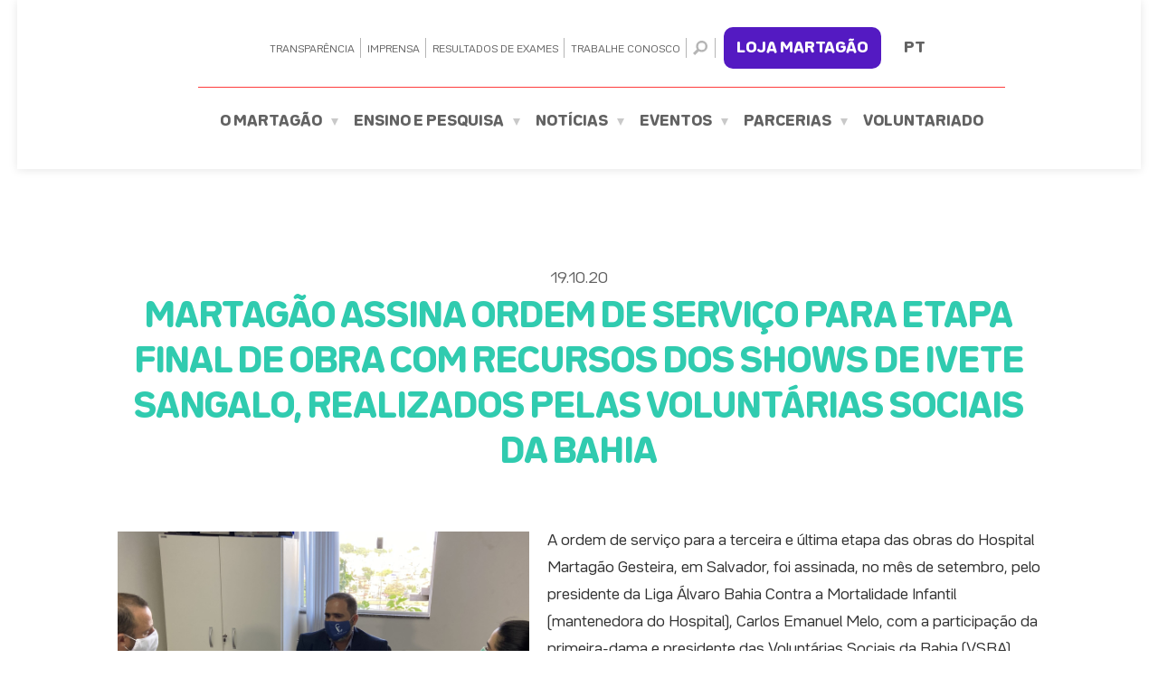

--- FILE ---
content_type: text/html; charset=UTF-8
request_url: https://martagaogesteira.com.br/noticia/martagao-assina-ordem-de-servico-para-etapa-final-de-obra-com-recursos-dos-shows-de-ivete-sangalo-realizados-pelas-voluntarias-sociais-da-bahia/
body_size: 23145
content:
<!DOCTYPE html><html lang="pt-br"><head><script data-no-optimize="1">var litespeed_docref=sessionStorage.getItem("litespeed_docref");litespeed_docref&&(Object.defineProperty(document,"referrer",{get:function(){return litespeed_docref}}),sessionStorage.removeItem("litespeed_docref"));</script>  <script type="litespeed/javascript" data-src="https://www.googletagmanager.com/gtag/js?id=G-M1J271G2SG"></script> <script type="litespeed/javascript">window.dataLayer=window.dataLayer||[];function gtag(){dataLayer.push(arguments)}
gtag('js',new Date());gtag('config','G-M1J271G2SG')</script> <meta http-equiv="X-UA-Compatible" content="IE=edge"><meta charset="UTF-8"><meta name="viewport" content="width=width=device-width, initial-scale=1.0, maximum-scale=5.0"><meta name="msapplication-tap-highlight" content="no"><meta name="theme-color" content="#fff"><meta name="mobile-web-app-capable" content="yes"><meta name="application-name" content="Martagão Gesteira"><meta name="apple-mobile-web-app-capable" content="yes"><meta name="apple-mobile-web-app-status-bar-style" content="black"><meta name="apple-mobile-web-app-title" content="Martagão Gesteira"> <script type="litespeed/javascript">(function(w,d,s,l,i){w[l]=w[l]||[];w[l].push({'gtm.start':new Date().getTime(),event:'gtm.js'});var f=d.getElementsByTagName(s)[0],j=d.createElement(s),dl=l!='dataLayer'?'&l='+l:'';j.async=!0;j.src='https://www.googletagmanager.com/gtm.js?id='+i+dl;f.parentNode.insertBefore(j,f)})(window,document,'script','dataLayer','GTM-KFRPLSD')</script>  <script type="litespeed/javascript">var site_url="https://martagaogesteira.com.br";var theme_url="https://martagaogesteira.com.br/wp-content/themes/martagaogesteira/";var ajaxurl="https://martagaogesteira.com.br/wp-admin/admin-ajax.php"</script> <meta name='robots' content='index, follow, max-image-preview:large, max-snippet:-1, max-video-preview:-1' /><title>Martagão assina ordem de serviço para etapa final de obra com recursos dos shows de Ivete Sangalo, realizados pelas Voluntárias Sociais da Bahia | Martagão Gesteira</title><link rel="canonical" href="https://martagaogesteira.com.br/noticia/martagao-assina-ordem-de-servico-para-etapa-final-de-obra-com-recursos-dos-shows-de-ivete-sangalo-realizados-pelas-voluntarias-sociais-da-bahia/" /><meta property="og:locale" content="pt_BR" /><meta property="og:type" content="article" /><meta property="og:title" content="Martagão assina ordem de serviço para etapa final de obra com recursos dos shows de Ivete Sangalo, realizados pelas Voluntárias Sociais da Bahia | Martagão Gesteira" /><meta property="og:description" content="A ordem de serviço para a terceira e última etapa das obras do Hospital Martagão Gesteira, em Salvador, foi assinada, no mês de setembro, pelo presidente da Liga Álvaro Bahia Contra a Mortalidade Infantil (mantenedora do Hospital), Carlos Emanuel Melo, com a participação da primeira-dama e presidente das Voluntárias Sociais da Bahia (VSBA), Aline Peixoto, [&hellip;]" /><meta property="og:url" content="https://martagaogesteira.com.br/noticia/martagao-assina-ordem-de-servico-para-etapa-final-de-obra-com-recursos-dos-shows-de-ivete-sangalo-realizados-pelas-voluntarias-sociais-da-bahia/" /><meta property="og:site_name" content="Martagão Gesteira" /><meta property="article:publisher" content="https://www.facebook.com/hospitalmartagaogesteira/" /><meta property="article:modified_time" content="2021-04-06T20:28:20+00:00" /><meta property="og:image" content="https://martagaogesteira.com.br/wp-content/uploads/2023/08/logo-martagao.jpg" /><meta property="og:image:width" content="1200" /><meta property="og:image:height" content="675" /><meta property="og:image:type" content="image/jpeg" /><meta name="twitter:card" content="summary_large_image" /><meta name="twitter:label1" content="Est. tempo de leitura" /><meta name="twitter:data1" content="3 minutos" /> <script type="application/ld+json" class="yoast-schema-graph">{"@context":"https://schema.org","@graph":[{"@type":"WebPage","@id":"https://martagaogesteira.com.br/noticia/martagao-assina-ordem-de-servico-para-etapa-final-de-obra-com-recursos-dos-shows-de-ivete-sangalo-realizados-pelas-voluntarias-sociais-da-bahia/","url":"https://martagaogesteira.com.br/noticia/martagao-assina-ordem-de-servico-para-etapa-final-de-obra-com-recursos-dos-shows-de-ivete-sangalo-realizados-pelas-voluntarias-sociais-da-bahia/","name":"Martagão assina ordem de serviço para etapa final de obra com recursos dos shows de Ivete Sangalo, realizados pelas Voluntárias Sociais da Bahia | Martagão Gesteira","isPartOf":{"@id":"https://martagaogesteira.com.br/#website"},"primaryImageOfPage":{"@id":"https://martagaogesteira.com.br/noticia/martagao-assina-ordem-de-servico-para-etapa-final-de-obra-com-recursos-dos-shows-de-ivete-sangalo-realizados-pelas-voluntarias-sociais-da-bahia/#primaryimage"},"image":{"@id":"https://martagaogesteira.com.br/noticia/martagao-assina-ordem-de-servico-para-etapa-final-de-obra-com-recursos-dos-shows-de-ivete-sangalo-realizados-pelas-voluntarias-sociais-da-bahia/#primaryimage"},"thumbnailUrl":"","datePublished":"2020-10-19T13:43:41+00:00","dateModified":"2021-04-06T20:28:20+00:00","breadcrumb":{"@id":"https://martagaogesteira.com.br/noticia/martagao-assina-ordem-de-servico-para-etapa-final-de-obra-com-recursos-dos-shows-de-ivete-sangalo-realizados-pelas-voluntarias-sociais-da-bahia/#breadcrumb"},"inLanguage":"pt-BR","potentialAction":[{"@type":"ReadAction","target":["https://martagaogesteira.com.br/noticia/martagao-assina-ordem-de-servico-para-etapa-final-de-obra-com-recursos-dos-shows-de-ivete-sangalo-realizados-pelas-voluntarias-sociais-da-bahia/"]}]},{"@type":"ImageObject","inLanguage":"pt-BR","@id":"https://martagaogesteira.com.br/noticia/martagao-assina-ordem-de-servico-para-etapa-final-de-obra-com-recursos-dos-shows-de-ivete-sangalo-realizados-pelas-voluntarias-sociais-da-bahia/#primaryimage","url":"","contentUrl":""},{"@type":"BreadcrumbList","@id":"https://martagaogesteira.com.br/noticia/martagao-assina-ordem-de-servico-para-etapa-final-de-obra-com-recursos-dos-shows-de-ivete-sangalo-realizados-pelas-voluntarias-sociais-da-bahia/#breadcrumb","itemListElement":[{"@type":"ListItem","position":1,"name":"Início","item":"https://martagaogesteira.com.br/"},{"@type":"ListItem","position":2,"name":"Noticias","item":"https://martagaogesteira.com.br/noticia/"},{"@type":"ListItem","position":3,"name":"Martagão assina ordem de serviço para etapa final de obra com recursos dos shows de Ivete Sangalo, realizados pelas Voluntárias Sociais da Bahia"}]},{"@type":"WebSite","@id":"https://martagaogesteira.com.br/#website","url":"https://martagaogesteira.com.br/","name":"Martagão Gesteira","description":"O Martagão Gesteira – Hospital da Criança é uma instituição filantrópica que atua há 54 anos na Bahia oferecendo atendimento integrado a crianças de 0 a 14 anos.","publisher":{"@id":"https://martagaogesteira.com.br/#organization"},"potentialAction":[{"@type":"SearchAction","target":{"@type":"EntryPoint","urlTemplate":"https://martagaogesteira.com.br/?s={search_term_string}"},"query-input":{"@type":"PropertyValueSpecification","valueRequired":true,"valueName":"search_term_string"}}],"inLanguage":"pt-BR"},{"@type":"Organization","@id":"https://martagaogesteira.com.br/#organization","name":"Hospital Martagão Gesteira","url":"https://martagaogesteira.com.br/","logo":{"@type":"ImageObject","inLanguage":"pt-BR","@id":"https://martagaogesteira.com.br/#/schema/logo/image/","url":"https://martagaogesteira.com.br/wp-content/uploads/2023/08/logo-martagao-1.jpg","contentUrl":"https://martagaogesteira.com.br/wp-content/uploads/2023/08/logo-martagao-1.jpg","width":696,"height":696,"caption":"Hospital Martagão Gesteira"},"image":{"@id":"https://martagaogesteira.com.br/#/schema/logo/image/"},"sameAs":["https://www.facebook.com/hospitalmartagaogesteira/","https://www.instagram.com/martagaogesteira/","https://www.youtube.com/c/hospitalmartagaogesteira/featured","https://br.linkedin.com/company/hospital-martag-o-gesteira"]}]}</script> <link rel="alternate" type="application/rss+xml" title="Feed de comentários para Martagão Gesteira &raquo; Martagão assina ordem de serviço para etapa final de obra com recursos dos shows de Ivete Sangalo, realizados pelas Voluntárias Sociais da Bahia" href="https://martagaogesteira.com.br/noticia/martagao-assina-ordem-de-servico-para-etapa-final-de-obra-com-recursos-dos-shows-de-ivete-sangalo-realizados-pelas-voluntarias-sociais-da-bahia/feed/" /><style id="litespeed-ccss">ul{box-sizing:border-box}:root{--wp--preset--font-size--normal:16px;--wp--preset--font-size--huge:42px}.aligncenter{clear:both}html :where(img[class*=wp-image-]){height:auto;max-width:100%}body{--wp--preset--color--black:#000;--wp--preset--color--cyan-bluish-gray:#abb8c3;--wp--preset--color--white:#fff;--wp--preset--color--pale-pink:#f78da7;--wp--preset--color--vivid-red:#cf2e2e;--wp--preset--color--luminous-vivid-orange:#ff6900;--wp--preset--color--luminous-vivid-amber:#fcb900;--wp--preset--color--light-green-cyan:#7bdcb5;--wp--preset--color--vivid-green-cyan:#00d084;--wp--preset--color--pale-cyan-blue:#8ed1fc;--wp--preset--color--vivid-cyan-blue:#0693e3;--wp--preset--color--vivid-purple:#9b51e0;--wp--preset--gradient--vivid-cyan-blue-to-vivid-purple:linear-gradient(135deg,rgba(6,147,227,1) 0%,#9b51e0 100%);--wp--preset--gradient--light-green-cyan-to-vivid-green-cyan:linear-gradient(135deg,#7adcb4 0%,#00d082 100%);--wp--preset--gradient--luminous-vivid-amber-to-luminous-vivid-orange:linear-gradient(135deg,rgba(252,185,0,1) 0%,rgba(255,105,0,1) 100%);--wp--preset--gradient--luminous-vivid-orange-to-vivid-red:linear-gradient(135deg,rgba(255,105,0,1) 0%,#cf2e2e 100%);--wp--preset--gradient--very-light-gray-to-cyan-bluish-gray:linear-gradient(135deg,#eee 0%,#a9b8c3 100%);--wp--preset--gradient--cool-to-warm-spectrum:linear-gradient(135deg,#4aeadc 0%,#9778d1 20%,#cf2aba 40%,#ee2c82 60%,#fb6962 80%,#fef84c 100%);--wp--preset--gradient--blush-light-purple:linear-gradient(135deg,#ffceec 0%,#9896f0 100%);--wp--preset--gradient--blush-bordeaux:linear-gradient(135deg,#fecda5 0%,#fe2d2d 50%,#6b003e 100%);--wp--preset--gradient--luminous-dusk:linear-gradient(135deg,#ffcb70 0%,#c751c0 50%,#4158d0 100%);--wp--preset--gradient--pale-ocean:linear-gradient(135deg,#fff5cb 0%,#b6e3d4 50%,#33a7b5 100%);--wp--preset--gradient--electric-grass:linear-gradient(135deg,#caf880 0%,#71ce7e 100%);--wp--preset--gradient--midnight:linear-gradient(135deg,#020381 0%,#2874fc 100%);--wp--preset--font-size--small:13px;--wp--preset--font-size--medium:20px;--wp--preset--font-size--large:36px;--wp--preset--font-size--x-large:42px;--wp--preset--spacing--20:.44rem;--wp--preset--spacing--30:.67rem;--wp--preset--spacing--40:1rem;--wp--preset--spacing--50:1.5rem;--wp--preset--spacing--60:2.25rem;--wp--preset--spacing--70:3.38rem;--wp--preset--spacing--80:5.06rem;--wp--preset--shadow--natural:6px 6px 9px rgba(0,0,0,.2);--wp--preset--shadow--deep:12px 12px 50px rgba(0,0,0,.4);--wp--preset--shadow--sharp:6px 6px 0px rgba(0,0,0,.2);--wp--preset--shadow--outlined:6px 6px 0px -3px rgba(255,255,255,1),6px 6px rgba(0,0,0,1);--wp--preset--shadow--crisp:6px 6px 0px rgba(0,0,0,1)}:root{--woocommerce:#7f54b3;--wc-green:#7ad03a;--wc-red:#a00;--wc-orange:#ffba00;--wc-blue:#2ea2cc;--wc-primary:#7f54b3;--wc-primary-text:#fff;--wc-secondary:#e9e6ed;--wc-secondary-text:#515151;--wc-highlight:#b3af54;--wc-highligh-text:#fff;--wc-content-bg:#fff;--wc-subtext:#767676}@media only screen and (max-width:768px){:root{--woocommerce:#7f54b3;--wc-green:#7ad03a;--wc-red:#a00;--wc-orange:#ffba00;--wc-blue:#2ea2cc;--wc-primary:#7f54b3;--wc-primary-text:#fff;--wc-secondary:#e9e6ed;--wc-secondary-text:#515151;--wc-highlight:#b3af54;--wc-highligh-text:#fff;--wc-content-bg:#fff;--wc-subtext:#767676}}:root{--woocommerce:#7f54b3;--wc-green:#7ad03a;--wc-red:#a00;--wc-orange:#ffba00;--wc-blue:#2ea2cc;--wc-primary:#7f54b3;--wc-primary-text:#fff;--wc-secondary:#e9e6ed;--wc-secondary-text:#515151;--wc-highlight:#b3af54;--wc-highligh-text:#fff;--wc-content-bg:#fff;--wc-subtext:#767676}.wp-caption{text-align:center}:root{--swiper-theme-color:#007aff;--swiper-navigation-size:44px}body,html{background:#fff}*,:after,:before{box-sizing:border-box}html{height:100vh;overflow-y:scroll;overflow-x:hidden;font:16px/1.625 "Bw Seido Round DEMO",sans-serif,sans-serif;-webkit-font-smoothing:antialiased;text-rendering:optimizeLegibility;scroll-padding-top:110px}body{margin:0;color:#000}img,svg{display:block}svg{fill:currentColor}a{text-decoration:none;color:inherit}p{margin-top:0}:focus{outline:0}:-ms-input-placeholder{color:inherit;opacity:1}::placeholder{color:inherit;opacity:1}.menu,.sub-menu{padding:0;margin:0;list-style:none}section h1{font-size:2rem}.wp-caption{background:#fff}.aligncenter,div.aligncenter{display:block;margin:5px auto}.wp-caption{border:1px solid #f0f0f0;max-width:96%;padding:5px 3px 10px}.wp-caption img{border:0;height:auto;margin:0;max-width:98.5%;padding:0;width:auto}.container{position:relative}[data-flex]{display:-ms-flexbox;display:flex}[data-flex~=justify-center]{-ms-flex-pack:center;justify-content:center}[data-flex~=justify-between]{-ms-flex-pack:justify;justify-content:space-between}[data-flex~=align-center]{-ms-flex-align:center;align-items:center;-ms-flex-line-pack:center;align-content:center}[data-flex~=wrap]{-ms-flex-wrap:wrap;flex-wrap:wrap}.text p{color:#333;font-weight:400;line-height:1.875em;margin:0 0 20px}.load,.mensagem{top:0;left:0;background:rgba(0,0,0,.8)}.img-responsive{max-width:100%;display:block;height:auto}.container{width:100%!important;margin:0 auto;padding:0 15px}@media only screen and (min-width:1200px){.container{max-width:1170px}}@media only screen and (min-width:1600px){.container{max-width:1260px}}.load{position:fixed;width:100%;height:100%;z-index:100;display:-ms-flexbox;display:flex;-ms-flex-align:center;align-items:center;-ms-flex-pack:center;justify-content:center;opacity:0}.load .item-load{display:inline-block;width:64px;height:64px;position:relative}.load .item-load:after{content:"";display:block;width:46px;height:46px;margin:1px;border-radius:50%;border:5px solid #fff;border-color:#fff transparent;animation:load 1.2s linear infinite}@keyframes load{0%{transform:rotate(0)}100%{transform:rotate(360deg)}}.mensagem{position:fixed;width:100%;height:100%;z-index:999;display:-ms-flexbox;display:flex;-ms-flex-align:center;align-items:center;-ms-flex-pack:center;justify-content:center;opacity:0}.mensagem .item-mensagem{border-radius:20px;background:#fff;color:#fe3d3d;display:inline-block;font-size:1.2rem;font-weight:700;text-align:center;position:relative;max-width:720px;width:100%;padding:30px;margin:0 15px}@media only screen and (min-width:768px){.mensagem .item-mensagem{padding:80px;font-size:1.5rem}}.mensagem .close-mensagem{position:absolute;top:15px;right:15px}.mensagem .close-mensagem svg{width:40px;height:40px;fill:#fff}@media only screen and (min-width:1200px){.mensagem .close-mensagem{top:40px;right:40px}.mensagem .close-mensagem svg{width:48px;height:48px}}@keyframes pulse{0%,100%{transform:scale(1,1)}15%,3%,9%{transform:scale(1.05,1.05)}12%,6%{transform:scale(1.03,1.03)}}.header{position:fixed;top:0;left:0;z-index:10;width:100%;display:-ms-flexbox;display:flex;-ms-flex-pack:center;justify-content:center;-ms-flex-align:center;align-items:center}.header .container{background:#fff;box-shadow:0 1px 10px 0 rgba(0,0,0,.1);max-width:1510px;padding:15px}@media only screen and (min-width:1200px){.header .container{width:97%!important;padding:30px 25px}}@media only screen and (min-width:1600px){.header .container{width:100%}}.header .logo{width:140px;-ms-flex-negative:0;flex-shrink:0}@media only screen and (min-width:1200px){.header .logo{width:160px}}@media only screen and (min-width:1400px){.header .container{padding:30px 45px}.header .logo{width:208px}}.header .nav-primary #menu-menu-topo li:before,.header .nav-primary .search-button:before{background:#b5b5b5;width:1px;height:22px;right:0;top:50%;transform:translateY(-50%);content:""}.header .nav{display:none}@media only screen and (min-width:1200px){.header .nav{-ms-flex-positive:1;flex-grow:1;padding:0 15px;display:block}}@media only screen and (min-width:1400px){.header .nav{padding:0 50px}}.header .nav-primary{border-bottom:1px solid #fe3d3d;display:-ms-flexbox;display:flex;-ms-flex-pack:center;justify-content:center;padding-bottom:20px;margin-bottom:25px}.header .nav-primary #menu-menu-topo{display:-ms-flexbox;display:flex;-ms-flex-align:center;align-items:center}.header .nav-primary #menu-menu-topo li{margin-right:7px;padding-right:7px;position:relative}.header .nav-primary #menu-menu-topo li:before{position:absolute}.header .nav-primary #menu-menu-topo a{color:#626262;font-size:.7rem;text-transform:uppercase}@media only screen and (max-width:1299px){.header .nav-primary #menu-menu-topo a{font-size:.68rem}}.header .nav-primary .search-button{display:-ms-flexbox;display:flex;-ms-flex-align:center;align-items:center;margin-right:9px;padding-right:9px;position:relative}.header .nav-primary .search-button:before{position:absolute}.header .nav-primary .search-button svg{color:#b5b5b5;width:16px;height:16px}.header .nav-primary .field-ir{-ms-flex-negative:0;flex-shrink:0;-ms-flex-align:center;align-items:center;display:-ms-flexbox;display:flex;background-color:#541ac2;border-radius:10px;padding:5px 14px;font-weight:800;text-transform:uppercase;color:#fff}.header .nav-main{display:-ms-flexbox;display:flex;-ms-flex-pack:center;justify-content:center}.header .nav-main #menu-menu-principal{display:-ms-flexbox;display:flex;-ms-flex-align:center;align-items:center}.header .nav-main #menu-menu-principal>li{display:-ms-flexbox;display:flex;-ms-flex-align:center;align-items:center;position:relative;padding:0 0 10px}.header .nav-main #menu-menu-principal>li>a{color:#626262;font-weight:900;text-transform:uppercase}@media only screen and (min-width:1200px){.header .nav-main #menu-menu-principal>li>a{font-size:.97rem}}@media only screen and (min-width:1410px){.header .nav-main #menu-menu-principal>li>a{font-size:1rem}}.header .nav-main #menu-menu-principal>li.menu-item-has-children:after{content:"";border-color:#c9c9c9 transparent transparent;width:0;height:0;border-style:solid;border-width:8px 4px 0;margin-left:10px}.header .nav-main #menu-menu-principal>li:not(:last-child){margin-right:20px}@media only screen and (min-width:1200px){.header .nav-main #menu-menu-principal>li:not(:last-child){margin-right:17px}}.header .nav-main #menu-menu-principal .sub-menu{background:#f8f8f8;border-radius:5px;overflow:hidden;top:100%;left:0;position:absolute;z-index:99;margin:0;padding:0;width:280px;opacity:0}.header .nav-main #menu-menu-principal .sub-menu li a{color:#626262;display:block;font-size:.875rem;line-height:1.4em;text-transform:uppercase;padding:10px 20px}.header .icon-nav,.header .languages{position:relative;display:-ms-flexbox}.header .nav-main #menu-menu-principal .sub-menu li:not(:last-child){border-bottom:1px solid #c9c9c9}.header .icon-nav{z-index:10;width:42px;height:48px;display:flex;-ms-flex-align:end;align-items:flex-end;-ms-flex-pack:center;justify-content:center;-ms-flex-direction:column;flex-direction:column}@media only screen and (min-width:1200px){.header .icon-nav{display:none}}.header .icon-nav div,.header .icon-nav:after,.header .icon-nav:before{content:'';background-color:#30cbaf;border-radius:5px;display:block;width:100%;height:4px;margin:4px 0}.header .donate{width:70px;-ms-flex-negative:0;flex-shrink:0}@media only screen and (min-width:1200px){.header .donate{width:110px}}@media only screen and (min-width:1400px){.header .donate{width:131px}}.header .donate img{animation:pulse 4s infinite 4s}.header .languages{display:flex;-ms-flex-align:center;align-items:center;-ms-flex-pack:center;justify-content:center;padding:10px;margin:0 0 0 15px}.header .languages .current{display:-ms-flexbox;display:flex;-ms-flex-align:center;align-items:center}.header .languages .current a{color:#626262;display:block;font-size:1rem;font-weight:900;text-transform:uppercase;padding:0}.header .languages .gtranslate_wrapper{background:#fff;box-shadow:0 0 14px 0 rgba(0,0,0,.15),0 3px 3px 0 rgba(0,0,0,.2);border-radius:8px;position:absolute;z-index:9;top:48px;right:-20px;padding:16px 0;transform-origin:top left;opacity:0;transform:translate3d(0,-40px,0) scale(.6)}.header .languages .gtranslate_wrapper:before{content:'';background:#fff;border-radius:4px;position:absolute;right:35px;top:-5px;width:14px;height:14px;transform:rotate(45deg);box-shadow:-2px -2px 1px rgba(0,0,0,.04)}.header .languages .gtranslate_wrapper a{display:block;color:#626262;font-size:.8rem;-ms-flex-order:2;order:2;white-space:nowrap;padding:12px 25px;min-width:160px;text-transform:uppercase}.header .languages .gtranslate_wrapper a.gt-current-lang{-ms-flex-order:0;order:0}.nav-mobile{background:#30cbaf;position:fixed;top:97px;bottom:0;left:0;width:100%;height:auto;z-index:9;padding:40px 0;transform:translateX(-100%);display:block;overflow:auto;opacity:0}.nav-mobile #menu-main-mobile{margin:0 0 50px;text-align:center}.nav-mobile #menu-main-mobile a{border-bottom:1px solid rgba(255,255,255,.3);color:#fff;display:-ms-flexbox;display:flex;-ms-flex-align:center;align-items:center;-ms-flex-pack:center;justify-content:center;font-size:1.25rem;font-weight:700;text-transform:uppercase;padding:15px 0}@media only screen and (min-width:768px){.nav-mobile #menu-main-mobile a{font-size:1.75rem}}.nav-mobile #menu-main-mobile .menu-item-has-children>a:after{content:"";border-color:#fff transparent transparent;width:0;height:0;border-style:solid;border-width:12px 6px 0;margin-left:15px}.nav-mobile #menu-main-mobile .sub-menu{display:none;background-color:#fff}.nav-mobile #menu-main-mobile .sub-menu a{border-bottom-color:rgba(48,203,175,.2);color:#30cbaf;font-size:1rem}@media only screen and (min-width:768px){.nav-mobile #menu-main-mobile .sub-menu a{font-size:1.25rem}}.nav-mobile #menu-topo-mobile{margin:0 0 50px;padding:0 15px;display:-ms-flexbox;display:flex;-ms-flex-pack:center;justify-content:center;-ms-flex-wrap:wrap;flex-wrap:wrap;text-align:center}.nav-mobile #menu-topo-mobile a{color:#fff;display:block;font-size:1rem;font-weight:700;margin:5px 10px;text-transform:uppercase}.nav-mobile .icon-search{display:block;margin-right:15px}.nav-mobile .icon-search svg{color:#fff;width:28px;height:28px}.nav-mobile .field-ir{-ms-flex-negative:0;flex-shrink:0;-ms-flex-align:center;align-items:center;display:-ms-flexbox;display:flex;background-color:#ee374d;border-radius:10px;padding:5px 20px;font-weight:800;text-transform:uppercase;color:#fff}.nav-mobile .languages{position:relative;display:-ms-flexbox;display:flex;-ms-flex-align:center;align-items:center;-ms-flex-pack:center;justify-content:center;padding:10px;margin:0}.nav-mobile .languages .current{display:-ms-flexbox;display:flex;-ms-flex-align:center;align-items:center}.nav-mobile .languages .current a{color:#fff;display:block;font-size:1rem;font-weight:900;text-transform:uppercase;padding:0}.nav-mobile .languages .gtranslate_wrapper{background:#fff;box-shadow:0 0 14px 0 rgba(0,0,0,.15),0 3px 3px 0 rgba(0,0,0,.2);border-radius:8px;position:absolute;z-index:9;top:-175px;right:-20px;padding:16px 0;transform-origin:top left;opacity:0;transform:translate3d(0,-40px,0) scale(.6)}.nav-mobile .languages .gtranslate_wrapper:before{content:'';background:#fff;border-radius:4px;position:absolute;right:35px;top:158px;width:14px;height:14px;transform:rotate(45deg);box-shadow:-2px -2px 1px rgba(0,0,0,.04)}.nav-mobile .languages .gtranslate_wrapper a{display:block;color:#626262;font-size:.8rem;-ms-flex-order:2;order:2;white-space:nowrap;padding:12px 25px;min-width:160px;text-transform:uppercase}.nav-mobile .languages .gtranslate_wrapper a.gt-current-lang{-ms-flex-order:0;order:0}.cookies_container{opacity:0;position:fixed;background:#541ac2;bottom:20px;z-index:99999999999999999999999999999999999999;width:calc(100% - 30px)!important;padding:20px 15px;max-width:1500px;border-radius:5px;box-shadow:0 0 1em rgba(0,0,0,.1)}@media only screen and (min-width:480px){.cookies_container{width:calc(100% - 40px)!important;padding:20px}}.cookies_container .cookie_lightbox{display:-ms-flexbox;display:flex;-ms-flex-align:center;align-items:center;-ms-flex-pack:justify;justify-content:space-between;width:100%}.cookies_container .cookie_lightbox .cookie_info{color:#fff;margin-right:40px;font-size:.9rem}@media only screen and (max-width:1024px){.cookies_container .cookie_lightbox{-ms-flex-direction:column;flex-direction:column}.cookies_container .cookie_lightbox .cookie_info{margin-right:0;margin-bottom:20px}}.cookies_container .cookie_lightbox .button.button_cookie{text-align:center;font-size:.875rem;letter-spacing:1.68px;padding:21px 55px;background:0 0;color:#fff;border:1px solid #fff;font-family:"Bw Seido Round DEMO",sans-serif;font-weight:900;text-transform:uppercase;border-radius:5px;width:100%}@media only screen and (min-width:1025px){.cookies_container .cookie_lightbox .button.button_cookie{width:75%}}.main-internal{margin-top:145px}@media only screen and (min-width:1200px){.cookies_container .cookie_lightbox .button.button_cookie{width:52%}.main-internal{margin-top:230px}}.single-noticia .section-content-single:after{content:'';display:block;clear:both}.single-noticia .section-content-single .text{text-align:left}@media only screen and (min-width:768px){.single-noticia .section-content-single .text{padding:7px 0 0}}.section-content{padding:0 0 30px}@media only screen and (min-width:768px){.section-content{padding:0 0 40px}}.section-content .container{max-width:1050px}.section-content .text{text-align:left}.section-title .container{max-width:1050px}.section-title{padding:40px 0 15px;text-align:center}.section-title .text .date{color:#626262;display:block;font-size:1rem;line-height:2.25em}.section-title .text .title{color:#30cbaf;font-size:1.25rem;font-weight:900;line-height:1.4em;margin:0 0 15px;text-transform:uppercase}@media only screen and (min-width:480px){.section-title .text .title{font-size:1.75rem}}@media only screen and (min-width:992px){.section-title .text .title{font-size:2.25rem}}@media only screen and (min-width:768px){.section-title{padding:60px 0 30px}}.lazyload{background-image:none!important}.lazyload:before{background-image:none!important}</style><link rel="preload" data-asynced="1" data-optimized="2" as="style" onload="this.onload=null;this.rel='stylesheet'" href="https://martagaogesteira.com.br/wp-content/litespeed/ucss/d39f36b53cebb1ab8f79ef490661d764.css?ver=d26ac" /><script data-optimized="1" type="litespeed/javascript" data-src="https://martagaogesteira.com.br/wp-content/plugins/litespeed-cache/assets/js/css_async.min.js"></script> <style id='classic-theme-styles-inline-css' type='text/css'>/*! This file is auto-generated */
.wp-block-button__link{color:#fff;background-color:#32373c;border-radius:9999px;box-shadow:none;text-decoration:none;padding:calc(.667em + 2px) calc(1.333em + 2px);font-size:1.125em}.wp-block-file__button{background:#32373c;color:#fff;text-decoration:none}</style><style id='global-styles-inline-css' type='text/css'>body{--wp--preset--color--black: #000000;--wp--preset--color--cyan-bluish-gray: #abb8c3;--wp--preset--color--white: #ffffff;--wp--preset--color--pale-pink: #f78da7;--wp--preset--color--vivid-red: #cf2e2e;--wp--preset--color--luminous-vivid-orange: #ff6900;--wp--preset--color--luminous-vivid-amber: #fcb900;--wp--preset--color--light-green-cyan: #7bdcb5;--wp--preset--color--vivid-green-cyan: #00d084;--wp--preset--color--pale-cyan-blue: #8ed1fc;--wp--preset--color--vivid-cyan-blue: #0693e3;--wp--preset--color--vivid-purple: #9b51e0;--wp--preset--gradient--vivid-cyan-blue-to-vivid-purple: linear-gradient(135deg,rgba(6,147,227,1) 0%,rgb(155,81,224) 100%);--wp--preset--gradient--light-green-cyan-to-vivid-green-cyan: linear-gradient(135deg,rgb(122,220,180) 0%,rgb(0,208,130) 100%);--wp--preset--gradient--luminous-vivid-amber-to-luminous-vivid-orange: linear-gradient(135deg,rgba(252,185,0,1) 0%,rgba(255,105,0,1) 100%);--wp--preset--gradient--luminous-vivid-orange-to-vivid-red: linear-gradient(135deg,rgba(255,105,0,1) 0%,rgb(207,46,46) 100%);--wp--preset--gradient--very-light-gray-to-cyan-bluish-gray: linear-gradient(135deg,rgb(238,238,238) 0%,rgb(169,184,195) 100%);--wp--preset--gradient--cool-to-warm-spectrum: linear-gradient(135deg,rgb(74,234,220) 0%,rgb(151,120,209) 20%,rgb(207,42,186) 40%,rgb(238,44,130) 60%,rgb(251,105,98) 80%,rgb(254,248,76) 100%);--wp--preset--gradient--blush-light-purple: linear-gradient(135deg,rgb(255,206,236) 0%,rgb(152,150,240) 100%);--wp--preset--gradient--blush-bordeaux: linear-gradient(135deg,rgb(254,205,165) 0%,rgb(254,45,45) 50%,rgb(107,0,62) 100%);--wp--preset--gradient--luminous-dusk: linear-gradient(135deg,rgb(255,203,112) 0%,rgb(199,81,192) 50%,rgb(65,88,208) 100%);--wp--preset--gradient--pale-ocean: linear-gradient(135deg,rgb(255,245,203) 0%,rgb(182,227,212) 50%,rgb(51,167,181) 100%);--wp--preset--gradient--electric-grass: linear-gradient(135deg,rgb(202,248,128) 0%,rgb(113,206,126) 100%);--wp--preset--gradient--midnight: linear-gradient(135deg,rgb(2,3,129) 0%,rgb(40,116,252) 100%);--wp--preset--font-size--small: 13px;--wp--preset--font-size--medium: 20px;--wp--preset--font-size--large: 36px;--wp--preset--font-size--x-large: 42px;--wp--preset--spacing--20: 0.44rem;--wp--preset--spacing--30: 0.67rem;--wp--preset--spacing--40: 1rem;--wp--preset--spacing--50: 1.5rem;--wp--preset--spacing--60: 2.25rem;--wp--preset--spacing--70: 3.38rem;--wp--preset--spacing--80: 5.06rem;--wp--preset--shadow--natural: 6px 6px 9px rgba(0, 0, 0, 0.2);--wp--preset--shadow--deep: 12px 12px 50px rgba(0, 0, 0, 0.4);--wp--preset--shadow--sharp: 6px 6px 0px rgba(0, 0, 0, 0.2);--wp--preset--shadow--outlined: 6px 6px 0px -3px rgba(255, 255, 255, 1), 6px 6px rgba(0, 0, 0, 1);--wp--preset--shadow--crisp: 6px 6px 0px rgba(0, 0, 0, 1);}:where(.is-layout-flex){gap: 0.5em;}:where(.is-layout-grid){gap: 0.5em;}body .is-layout-flex{display: flex;}body .is-layout-flex{flex-wrap: wrap;align-items: center;}body .is-layout-flex > *{margin: 0;}body .is-layout-grid{display: grid;}body .is-layout-grid > *{margin: 0;}:where(.wp-block-columns.is-layout-flex){gap: 2em;}:where(.wp-block-columns.is-layout-grid){gap: 2em;}:where(.wp-block-post-template.is-layout-flex){gap: 1.25em;}:where(.wp-block-post-template.is-layout-grid){gap: 1.25em;}.has-black-color{color: var(--wp--preset--color--black) !important;}.has-cyan-bluish-gray-color{color: var(--wp--preset--color--cyan-bluish-gray) !important;}.has-white-color{color: var(--wp--preset--color--white) !important;}.has-pale-pink-color{color: var(--wp--preset--color--pale-pink) !important;}.has-vivid-red-color{color: var(--wp--preset--color--vivid-red) !important;}.has-luminous-vivid-orange-color{color: var(--wp--preset--color--luminous-vivid-orange) !important;}.has-luminous-vivid-amber-color{color: var(--wp--preset--color--luminous-vivid-amber) !important;}.has-light-green-cyan-color{color: var(--wp--preset--color--light-green-cyan) !important;}.has-vivid-green-cyan-color{color: var(--wp--preset--color--vivid-green-cyan) !important;}.has-pale-cyan-blue-color{color: var(--wp--preset--color--pale-cyan-blue) !important;}.has-vivid-cyan-blue-color{color: var(--wp--preset--color--vivid-cyan-blue) !important;}.has-vivid-purple-color{color: var(--wp--preset--color--vivid-purple) !important;}.has-black-background-color{background-color: var(--wp--preset--color--black) !important;}.has-cyan-bluish-gray-background-color{background-color: var(--wp--preset--color--cyan-bluish-gray) !important;}.has-white-background-color{background-color: var(--wp--preset--color--white) !important;}.has-pale-pink-background-color{background-color: var(--wp--preset--color--pale-pink) !important;}.has-vivid-red-background-color{background-color: var(--wp--preset--color--vivid-red) !important;}.has-luminous-vivid-orange-background-color{background-color: var(--wp--preset--color--luminous-vivid-orange) !important;}.has-luminous-vivid-amber-background-color{background-color: var(--wp--preset--color--luminous-vivid-amber) !important;}.has-light-green-cyan-background-color{background-color: var(--wp--preset--color--light-green-cyan) !important;}.has-vivid-green-cyan-background-color{background-color: var(--wp--preset--color--vivid-green-cyan) !important;}.has-pale-cyan-blue-background-color{background-color: var(--wp--preset--color--pale-cyan-blue) !important;}.has-vivid-cyan-blue-background-color{background-color: var(--wp--preset--color--vivid-cyan-blue) !important;}.has-vivid-purple-background-color{background-color: var(--wp--preset--color--vivid-purple) !important;}.has-black-border-color{border-color: var(--wp--preset--color--black) !important;}.has-cyan-bluish-gray-border-color{border-color: var(--wp--preset--color--cyan-bluish-gray) !important;}.has-white-border-color{border-color: var(--wp--preset--color--white) !important;}.has-pale-pink-border-color{border-color: var(--wp--preset--color--pale-pink) !important;}.has-vivid-red-border-color{border-color: var(--wp--preset--color--vivid-red) !important;}.has-luminous-vivid-orange-border-color{border-color: var(--wp--preset--color--luminous-vivid-orange) !important;}.has-luminous-vivid-amber-border-color{border-color: var(--wp--preset--color--luminous-vivid-amber) !important;}.has-light-green-cyan-border-color{border-color: var(--wp--preset--color--light-green-cyan) !important;}.has-vivid-green-cyan-border-color{border-color: var(--wp--preset--color--vivid-green-cyan) !important;}.has-pale-cyan-blue-border-color{border-color: var(--wp--preset--color--pale-cyan-blue) !important;}.has-vivid-cyan-blue-border-color{border-color: var(--wp--preset--color--vivid-cyan-blue) !important;}.has-vivid-purple-border-color{border-color: var(--wp--preset--color--vivid-purple) !important;}.has-vivid-cyan-blue-to-vivid-purple-gradient-background{background: var(--wp--preset--gradient--vivid-cyan-blue-to-vivid-purple) !important;}.has-light-green-cyan-to-vivid-green-cyan-gradient-background{background: var(--wp--preset--gradient--light-green-cyan-to-vivid-green-cyan) !important;}.has-luminous-vivid-amber-to-luminous-vivid-orange-gradient-background{background: var(--wp--preset--gradient--luminous-vivid-amber-to-luminous-vivid-orange) !important;}.has-luminous-vivid-orange-to-vivid-red-gradient-background{background: var(--wp--preset--gradient--luminous-vivid-orange-to-vivid-red) !important;}.has-very-light-gray-to-cyan-bluish-gray-gradient-background{background: var(--wp--preset--gradient--very-light-gray-to-cyan-bluish-gray) !important;}.has-cool-to-warm-spectrum-gradient-background{background: var(--wp--preset--gradient--cool-to-warm-spectrum) !important;}.has-blush-light-purple-gradient-background{background: var(--wp--preset--gradient--blush-light-purple) !important;}.has-blush-bordeaux-gradient-background{background: var(--wp--preset--gradient--blush-bordeaux) !important;}.has-luminous-dusk-gradient-background{background: var(--wp--preset--gradient--luminous-dusk) !important;}.has-pale-ocean-gradient-background{background: var(--wp--preset--gradient--pale-ocean) !important;}.has-electric-grass-gradient-background{background: var(--wp--preset--gradient--electric-grass) !important;}.has-midnight-gradient-background{background: var(--wp--preset--gradient--midnight) !important;}.has-small-font-size{font-size: var(--wp--preset--font-size--small) !important;}.has-medium-font-size{font-size: var(--wp--preset--font-size--medium) !important;}.has-large-font-size{font-size: var(--wp--preset--font-size--large) !important;}.has-x-large-font-size{font-size: var(--wp--preset--font-size--x-large) !important;}
.wp-block-navigation a:where(:not(.wp-element-button)){color: inherit;}
:where(.wp-block-post-template.is-layout-flex){gap: 1.25em;}:where(.wp-block-post-template.is-layout-grid){gap: 1.25em;}
:where(.wp-block-columns.is-layout-flex){gap: 2em;}:where(.wp-block-columns.is-layout-grid){gap: 2em;}
.wp-block-pullquote{font-size: 1.5em;line-height: 1.6;}</style><style id='woocommerce-inline-inline-css' type='text/css'>.woocommerce form .form-row .required { visibility: visible; }</style> <script type="litespeed/javascript" data-src="https://martagaogesteira.com.br/wp-includes/js/jquery/jquery.js" id="jquery-js"></script> <script id="wc-add-to-cart-js-extra" type="litespeed/javascript">var wc_add_to_cart_params={"ajax_url":"\/wp-admin\/admin-ajax.php","wc_ajax_url":"\/?wc-ajax=%%endpoint%%","i18n_view_cart":"Ver carrinho","cart_url":"https:\/\/martagaogesteira.com.br\/carrinho\/","is_cart":"","cart_redirect_after_add":"no"}</script> <script id="woocommerce-js-extra" type="litespeed/javascript">var woocommerce_params={"ajax_url":"\/wp-admin\/admin-ajax.php","wc_ajax_url":"\/?wc-ajax=%%endpoint%%"}</script> <link rel="https://api.w.org/" href="https://martagaogesteira.com.br/wp-json/" /><link rel="alternate" type="application/json" href="https://martagaogesteira.com.br/wp-json/wp/v2/noticia/3113" /><link rel="EditURI" type="application/rsd+xml" title="RSD" href="https://martagaogesteira.com.br/xmlrpc.php?rsd" /><meta name="generator" content="WordPress 6.5.7" /><meta name="generator" content="WooCommerce 8.7.2" /><link rel='shortlink' href='https://martagaogesteira.com.br/?p=3113' /><link rel="alternate" type="application/json+oembed" href="https://martagaogesteira.com.br/wp-json/oembed/1.0/embed?url=https%3A%2F%2Fmartagaogesteira.com.br%2Fnoticia%2Fmartagao-assina-ordem-de-servico-para-etapa-final-de-obra-com-recursos-dos-shows-de-ivete-sangalo-realizados-pelas-voluntarias-sociais-da-bahia%2F" /><link rel="alternate" type="text/xml+oembed" href="https://martagaogesteira.com.br/wp-json/oembed/1.0/embed?url=https%3A%2F%2Fmartagaogesteira.com.br%2Fnoticia%2Fmartagao-assina-ordem-de-servico-para-etapa-final-de-obra-com-recursos-dos-shows-de-ivete-sangalo-realizados-pelas-voluntarias-sociais-da-bahia%2F&#038;format=xml" />
<noscript><style>.woocommerce-product-gallery{ opacity: 1 !important; }</style></noscript>
<noscript><style>.lazyload[data-src]{display:none !important;}</style></noscript><style>.lazyload{background-image:none !important;}.lazyload:before{background-image:none !important;}</style><link rel="icon" href="https://martagaogesteira.com.br/wp-content/uploads/2020/12/cropped-favicon-32x32.png" sizes="32x32" /><link rel="icon" href="https://martagaogesteira.com.br/wp-content/uploads/2020/12/cropped-favicon-192x192.png" sizes="192x192" /><link rel="apple-touch-icon" href="https://martagaogesteira.com.br/wp-content/uploads/2020/12/cropped-favicon-180x180.png" /><meta name="msapplication-TileImage" content="https://martagaogesteira.com.br/wp-content/uploads/2020/12/cropped-favicon-270x270.png" /></head><body class="noticia-template-default single single-noticia postid-3113 wp-custom-logo theme-martagaogesteira woocommerce-no-js">
<noscript><iframe data-lazyloaded="1" src="about:blank" loading="lazy" title="Google Tag Manager" data-litespeed-src="https://www.googletagmanager.com/ns.html?id=GTM-KFRPLSD" height="0" width="0" style="display:none;visibility:hidden"></iframe></noscript><header class="header header-internal"><div class="container" data-flex="align-center justify-between"><div class="icon-nav"><div></div></div>
<a class="logo" title="Logo Martagão Gesteira" href="https://martagaogesteira.com.br">
<img class="img-responsive lazyload" src="[data-uri]" alt="Logo Martagão Gesteira" data-src="https://martagaogesteira.com.br/wp-content/themes/martagaogesteira/img/logo-martagao.png" decoding="async" data-eio-rwidth="228" data-eio-rheight="68"><noscript><img class="img-responsive" src="https://martagaogesteira.com.br/wp-content/themes/martagaogesteira/img/logo-martagao.png" alt="Logo Martagão Gesteira" data-eio="l"></noscript>
</a><nav class="nav"><div class="nav-primary"><ul id="menu-menu-topo" class="menu"><li id="menu-item-1094" class="menu-item menu-item-type-post_type menu-item-object-page menu-item-1094"><a href="https://martagaogesteira.com.br/transparencia/">Transparência</a></li><li id="menu-item-1093" class="menu-item menu-item-type-post_type menu-item-object-page menu-item-1093"><a href="https://martagaogesteira.com.br/imprensa/">Imprensa</a></li><li id="menu-item-4724" class="menu-item menu-item-type-custom menu-item-object-custom menu-item-4724"><a target="_blank" rel="noopener" href="https://portaldopaciente.labcmi.org.br/">Resultados de Exames</a></li><li id="menu-item-1095" class="menu-item menu-item-type-post_type menu-item-object-page menu-item-1095"><a href="https://martagaogesteira.com.br/trabalhe-conosco/">Trabalhe Conosco</a></li></ul>						<a class="search-button" title="Busca" href="https://martagaogesteira.com.br/?s=">
<svg xmlns="http://www.w3.org/2000/svg" width="16.135" height="16.136" viewBox="0 0 16.135 16.136"><path d="M4.328 9.66a6.381 6.381 0 1 1 2.148 2.146l-4.33 4.329L0 13.988zm5.44.646A3.937 3.937 0 1 0 5.83 6.372a3.943 3.943 0 0 0 3.939 3.934z" fill="currentColor"/></svg>						</a>
<a class="field-ir" href="https://www.lojinha.martagaogesteira.com.br/" target="_blank">Loja Martagão</a><div class="languages "><div class="current">
<a class="notranslate" href="javascript:;" title="Idioma">PT</a></div><div class="gtranslate_wrapper">
<a href="#" data-gt-lang="en" class="notranslate">English</a><a href="#" data-gt-lang="pt" class="gt-current-lang notranslate">Português</a><a href="#" data-gt-lang="es" class="notranslate">Espanhol</a></div></div></div><div class="nav-main"><ul id="menu-menu-principal" class="menu"><li id="menu-item-1090" class="menu-item menu-item-type-custom menu-item-object-custom menu-item-has-children menu-item-1090"><a href="#">O Martagão</a><ul class="sub-menu"><li id="menu-item-1077" class="menu-item menu-item-type-post_type menu-item-object-page menu-item-1077"><a href="https://martagaogesteira.com.br/o-martagao/">Institucional</a></li><li id="menu-item-18688" class="menu-item menu-item-type-custom menu-item-object-custom menu-item-18688"><a target="_blank" rel="noopener" href="https://www.labcmi.org.br/a-liga/">A Liga Álvaro Bahia</a></li><li id="menu-item-1097" class="menu-item menu-item-type-post_type menu-item-object-page menu-item-1097"><a href="https://martagaogesteira.com.br/especialidades-medicas/">Especialidades Médicas</a></li><li id="menu-item-1092" class="menu-item menu-item-type-post_type menu-item-object-page menu-item-1092"><a href="https://martagaogesteira.com.br/marcacao-de-consultas-e-exames/">Consultas e exames</a></li><li id="menu-item-1099" class="menu-item menu-item-type-post_type menu-item-object-page menu-item-1099"><a href="https://martagaogesteira.com.br/assistencia-multiprofissional/">Assistência Multiprofissional</a></li><li id="menu-item-1098" class="menu-item menu-item-type-post_type menu-item-object-page menu-item-1098"><a href="https://martagaogesteira.com.br/residencia-medica-e-multiprofissional/">Residência Médica e Multiprofissional</a></li><li id="menu-item-1100" class="menu-item menu-item-type-post_type menu-item-object-page menu-item-1100"><a href="https://martagaogesteira.com.br/comissoes-e-comites-hospitalares/">Comissões e Comitês</a></li><li id="menu-item-4621" class="menu-item menu-item-type-post_type menu-item-object-page menu-item-4621"><a href="https://martagaogesteira.com.br/ouvidoria/">Ouvidoria</a></li></ul></li><li id="menu-item-1089" class="menu-item menu-item-type-custom menu-item-object-custom menu-item-has-children menu-item-1089"><a href="#">Ensino e Pesquisa</a><ul class="sub-menu"><li id="menu-item-1078" class="menu-item menu-item-type-post_type menu-item-object-page menu-item-1078"><a href="https://martagaogesteira.com.br/o-iesg/">O IESG</a></li><li id="menu-item-1080" class="menu-item menu-item-type-post_type menu-item-object-page menu-item-1080"><a href="https://martagaogesteira.com.br/o-iesg/comite-de-etica/">Comitê de Ética em Pesquisa Humana</a></li><li id="menu-item-19554" class="menu-item menu-item-type-post_type menu-item-object-page menu-item-19554"><a href="https://martagaogesteira.com.br/o-iesg/biblioteca/">Biblioteca</a></li><li id="menu-item-6948" class="menu-item menu-item-type-post_type menu-item-object-page menu-item-6948"><a href="https://martagaogesteira.com.br/editais/">EDITAIS</a></li><li id="menu-item-6987" class="menu-item menu-item-type-post_type menu-item-object-page menu-item-6987"><a href="https://martagaogesteira.com.br/artigo-publicados-iesg/">PRODUÇÕES E ARTIGOS PUBLICADOS</a></li><li id="menu-item-1079" class="menu-item menu-item-type-post_type menu-item-object-page menu-item-1079"><a href="https://martagaogesteira.com.br/o-iesg/cursos/">Cursos</a></li><li id="menu-item-1082" class="menu-item menu-item-type-post_type menu-item-object-page menu-item-1082"><a href="https://martagaogesteira.com.br/o-iesg/webinars-e-podcasts/">Webinars</a></li></ul></li><li id="menu-item-1083" class="menu-item menu-item-type-custom menu-item-object-custom menu-item-has-children menu-item-1083"><a href="#">Notícias</a><ul class="sub-menu"><li id="menu-item-1084" class="menu-item menu-item-type-post_type menu-item-object-page current_page_parent menu-item-1084"><a href="https://martagaogesteira.com.br/noticias/">Todas as Notícias</a></li><li id="menu-item-1085" class="menu-item menu-item-type-post_type menu-item-object-page menu-item-1085"><a href="https://martagaogesteira.com.br/publicacoes/">Publicações</a></li><li id="menu-item-12454" class="menu-item menu-item-type-custom menu-item-object-custom menu-item-12454"><a href="https://martagaogesteira.com.br/blog/">Blog</a></li></ul></li><li id="menu-item-6840" class="menu-item menu-item-type-custom menu-item-object-custom menu-item-has-children menu-item-6840"><a href="#">Eventos</a><ul class="sub-menu"><li id="menu-item-1086" class="menu-item menu-item-type-post_type menu-item-object-page menu-item-1086"><a href="https://martagaogesteira.com.br/eventos/">Todos os Eventos</a></li><li id="menu-item-5503" class="menu-item menu-item-type-post_type menu-item-object-evento menu-item-5503"><a href="https://martagaogesteira.com.br/evento/mcdia-feliz/">McDia Feliz</a></li><li id="menu-item-5505" class="menu-item menu-item-type-post_type menu-item-object-evento menu-item-5505"><a href="https://martagaogesteira.com.br/evento/jantar-do-bem/">Jantar do Bem</a></li><li id="menu-item-5507" class="menu-item menu-item-type-post_type menu-item-object-evento menu-item-5507"><a href="https://martagaogesteira.com.br/evento/mes-da-crianca/">Mês da Criança</a></li><li id="menu-item-5506" class="menu-item menu-item-type-post_type menu-item-object-evento menu-item-5506"><a href="https://martagaogesteira.com.br/evento/evento-solidario/">Evento Solidário</a></li><li id="menu-item-5504" class="menu-item menu-item-type-post_type menu-item-object-evento menu-item-5504"><a href="https://martagaogesteira.com.br/evento/corrida-colorida/">Corrida Colorida do Martagão</a></li></ul></li><li id="menu-item-6841" class="menu-item menu-item-type-custom menu-item-object-custom menu-item-has-children menu-item-6841"><a href="#">Parcerias</a><ul class="sub-menu"><li id="menu-item-1087" class="menu-item menu-item-type-post_type menu-item-object-page menu-item-1087"><a href="https://martagaogesteira.com.br/parcerias/">Todas as Parcerias</a></li><li id="menu-item-16294" class="menu-item menu-item-type-custom menu-item-object-custom menu-item-16294"><a href="https://martagaogesteira.com.br/conheca-nossos-parceiros/">PARCEIROS DO CORAÇÃO</a></li><li id="menu-item-6138" class="menu-item menu-item-type-post_type menu-item-object-parceria menu-item-6138"><a href="https://martagaogesteira.com.br/parceria/abrace-o-martagao/">Abrace o Martagão</a></li><li id="menu-item-6137" class="menu-item menu-item-type-post_type menu-item-object-parceria menu-item-6137"><a href="https://martagaogesteira.com.br/parceria/adote-um-leito/">Adote um Leito</a></li><li id="menu-item-14870" class="menu-item menu-item-type-post_type menu-item-object-page menu-item-14870"><a href="https://martagaogesteira.com.br/bazar/">Bazar do Coração</a></li><li id="menu-item-12075" class="menu-item menu-item-type-post_type menu-item-object-page menu-item-12075"><a href="https://martagaogesteira.com.br/conta-do-bem-seja-um-doador/">Conta do Bem – Seja um doador!</a></li><li id="menu-item-13396" class="menu-item menu-item-type-custom menu-item-object-custom menu-item-13396"><a href="https://martagaogesteira.com.br/parceria/emendas-parlamentares/">Emenda Parlamentar</a></li><li id="menu-item-9830" class="menu-item menu-item-type-post_type menu-item-object-parceria menu-item-9830"><a href="https://martagaogesteira.com.br/parceria/ir/">Imposto de Renda – Pessoa Física</a></li><li id="menu-item-6139" class="menu-item menu-item-type-post_type menu-item-object-parceria menu-item-6139"><a href="https://martagaogesteira.com.br/parceria/projetos/">Projetos</a></li><li id="menu-item-6140" class="menu-item menu-item-type-post_type menu-item-object-parceria menu-item-6140"><a href="https://martagaogesteira.com.br/parceria/troco-solidario/">Troco Solidário</a></li></ul></li><li id="menu-item-1088" class="menu-item menu-item-type-post_type menu-item-object-page menu-item-1088"><a href="https://martagaogesteira.com.br/voluntariado/">Voluntariado</a></li></ul></div></nav>
<a class="donate" href="https://ajude.martagaogesteira.com.br/doe-agora-martagao/single_step" target="_blank">
<img class="img-responsive lazyload" src="[data-uri]" alt="Doe Agora" data-src="https://martagaogesteira.com.br/wp-content/uploads/2020/12/donate.png.webp" decoding="async" data-eio-rwidth="131" data-eio-rheight="126"><noscript><img class="img-responsive" src="https://martagaogesteira.com.br/wp-content/uploads/2020/12/donate.png.webp" alt="Doe Agora" data-eio="l"></noscript>
</a><nav class="nav-mobile"><ul id="menu-main-mobile" class="menu"><li class="menu-item menu-item-type-custom menu-item-object-custom menu-item-has-children menu-item-1090"><a href="#">O Martagão</a><ul class="sub-menu"><li class="menu-item menu-item-type-post_type menu-item-object-page menu-item-1077"><a href="https://martagaogesteira.com.br/o-martagao/">Institucional</a></li><li class="menu-item menu-item-type-custom menu-item-object-custom menu-item-18688"><a target="_blank" rel="noopener" href="https://www.labcmi.org.br/a-liga/">A Liga Álvaro Bahia</a></li><li class="menu-item menu-item-type-post_type menu-item-object-page menu-item-1097"><a href="https://martagaogesteira.com.br/especialidades-medicas/">Especialidades Médicas</a></li><li class="menu-item menu-item-type-post_type menu-item-object-page menu-item-1092"><a href="https://martagaogesteira.com.br/marcacao-de-consultas-e-exames/">Consultas e exames</a></li><li class="menu-item menu-item-type-post_type menu-item-object-page menu-item-1099"><a href="https://martagaogesteira.com.br/assistencia-multiprofissional/">Assistência Multiprofissional</a></li><li class="menu-item menu-item-type-post_type menu-item-object-page menu-item-1098"><a href="https://martagaogesteira.com.br/residencia-medica-e-multiprofissional/">Residência Médica e Multiprofissional</a></li><li class="menu-item menu-item-type-post_type menu-item-object-page menu-item-1100"><a href="https://martagaogesteira.com.br/comissoes-e-comites-hospitalares/">Comissões e Comitês</a></li><li class="menu-item menu-item-type-post_type menu-item-object-page menu-item-4621"><a href="https://martagaogesteira.com.br/ouvidoria/">Ouvidoria</a></li></ul></li><li class="menu-item menu-item-type-custom menu-item-object-custom menu-item-has-children menu-item-1089"><a href="#">Ensino e Pesquisa</a><ul class="sub-menu"><li class="menu-item menu-item-type-post_type menu-item-object-page menu-item-1078"><a href="https://martagaogesteira.com.br/o-iesg/">O IESG</a></li><li class="menu-item menu-item-type-post_type menu-item-object-page menu-item-1080"><a href="https://martagaogesteira.com.br/o-iesg/comite-de-etica/">Comitê de Ética em Pesquisa Humana</a></li><li class="menu-item menu-item-type-post_type menu-item-object-page menu-item-19554"><a href="https://martagaogesteira.com.br/o-iesg/biblioteca/">Biblioteca</a></li><li class="menu-item menu-item-type-post_type menu-item-object-page menu-item-6948"><a href="https://martagaogesteira.com.br/editais/">EDITAIS</a></li><li class="menu-item menu-item-type-post_type menu-item-object-page menu-item-6987"><a href="https://martagaogesteira.com.br/artigo-publicados-iesg/">PRODUÇÕES E ARTIGOS PUBLICADOS</a></li><li class="menu-item menu-item-type-post_type menu-item-object-page menu-item-1079"><a href="https://martagaogesteira.com.br/o-iesg/cursos/">Cursos</a></li><li class="menu-item menu-item-type-post_type menu-item-object-page menu-item-1082"><a href="https://martagaogesteira.com.br/o-iesg/webinars-e-podcasts/">Webinars</a></li></ul></li><li class="menu-item menu-item-type-custom menu-item-object-custom menu-item-has-children menu-item-1083"><a href="#">Notícias</a><ul class="sub-menu"><li class="menu-item menu-item-type-post_type menu-item-object-page current_page_parent menu-item-1084"><a href="https://martagaogesteira.com.br/noticias/">Todas as Notícias</a></li><li class="menu-item menu-item-type-post_type menu-item-object-page menu-item-1085"><a href="https://martagaogesteira.com.br/publicacoes/">Publicações</a></li><li class="menu-item menu-item-type-custom menu-item-object-custom menu-item-12454"><a href="https://martagaogesteira.com.br/blog/">Blog</a></li></ul></li><li class="menu-item menu-item-type-custom menu-item-object-custom menu-item-has-children menu-item-6840"><a href="#">Eventos</a><ul class="sub-menu"><li class="menu-item menu-item-type-post_type menu-item-object-page menu-item-1086"><a href="https://martagaogesteira.com.br/eventos/">Todos os Eventos</a></li><li class="menu-item menu-item-type-post_type menu-item-object-evento menu-item-5503"><a href="https://martagaogesteira.com.br/evento/mcdia-feliz/">McDia Feliz</a></li><li class="menu-item menu-item-type-post_type menu-item-object-evento menu-item-5505"><a href="https://martagaogesteira.com.br/evento/jantar-do-bem/">Jantar do Bem</a></li><li class="menu-item menu-item-type-post_type menu-item-object-evento menu-item-5507"><a href="https://martagaogesteira.com.br/evento/mes-da-crianca/">Mês da Criança</a></li><li class="menu-item menu-item-type-post_type menu-item-object-evento menu-item-5506"><a href="https://martagaogesteira.com.br/evento/evento-solidario/">Evento Solidário</a></li><li class="menu-item menu-item-type-post_type menu-item-object-evento menu-item-5504"><a href="https://martagaogesteira.com.br/evento/corrida-colorida/">Corrida Colorida do Martagão</a></li></ul></li><li class="menu-item menu-item-type-custom menu-item-object-custom menu-item-has-children menu-item-6841"><a href="#">Parcerias</a><ul class="sub-menu"><li class="menu-item menu-item-type-post_type menu-item-object-page menu-item-1087"><a href="https://martagaogesteira.com.br/parcerias/">Todas as Parcerias</a></li><li class="menu-item menu-item-type-custom menu-item-object-custom menu-item-16294"><a href="https://martagaogesteira.com.br/conheca-nossos-parceiros/">PARCEIROS DO CORAÇÃO</a></li><li class="menu-item menu-item-type-post_type menu-item-object-parceria menu-item-6138"><a href="https://martagaogesteira.com.br/parceria/abrace-o-martagao/">Abrace o Martagão</a></li><li class="menu-item menu-item-type-post_type menu-item-object-parceria menu-item-6137"><a href="https://martagaogesteira.com.br/parceria/adote-um-leito/">Adote um Leito</a></li><li class="menu-item menu-item-type-post_type menu-item-object-page menu-item-14870"><a href="https://martagaogesteira.com.br/bazar/">Bazar do Coração</a></li><li class="menu-item menu-item-type-post_type menu-item-object-page menu-item-12075"><a href="https://martagaogesteira.com.br/conta-do-bem-seja-um-doador/">Conta do Bem – Seja um doador!</a></li><li class="menu-item menu-item-type-custom menu-item-object-custom menu-item-13396"><a href="https://martagaogesteira.com.br/parceria/emendas-parlamentares/">Emenda Parlamentar</a></li><li class="menu-item menu-item-type-post_type menu-item-object-parceria menu-item-9830"><a href="https://martagaogesteira.com.br/parceria/ir/">Imposto de Renda – Pessoa Física</a></li><li class="menu-item menu-item-type-post_type menu-item-object-parceria menu-item-6139"><a href="https://martagaogesteira.com.br/parceria/projetos/">Projetos</a></li><li class="menu-item menu-item-type-post_type menu-item-object-parceria menu-item-6140"><a href="https://martagaogesteira.com.br/parceria/troco-solidario/">Troco Solidário</a></li></ul></li><li class="menu-item menu-item-type-post_type menu-item-object-page menu-item-1088"><a href="https://martagaogesteira.com.br/voluntariado/">Voluntariado</a></li></ul><ul id="menu-topo-mobile" class="menu"><li class="menu-item menu-item-type-post_type menu-item-object-page menu-item-1094"><a href="https://martagaogesteira.com.br/transparencia/">Transparência</a></li><li class="menu-item menu-item-type-post_type menu-item-object-page menu-item-1093"><a href="https://martagaogesteira.com.br/imprensa/">Imprensa</a></li><li class="menu-item menu-item-type-custom menu-item-object-custom menu-item-4724"><a target="_blank" rel="noopener" href="https://portaldopaciente.labcmi.org.br/">Resultados de Exames</a></li><li class="menu-item menu-item-type-post_type menu-item-object-page menu-item-1095"><a href="https://martagaogesteira.com.br/trabalhe-conosco/">Trabalhe Conosco</a></li></ul><div data-flex="align-center justify-center wrap">
<a class="icon-search" title="Busca" href="https://martagaogesteira.com.br/?s=">
<svg xmlns="http://www.w3.org/2000/svg" width="16.135" height="16.136" viewBox="0 0 16.135 16.136"><path d="M4.328 9.66a6.381 6.381 0 1 1 2.148 2.146l-4.33 4.329L0 13.988zm5.44.646A3.937 3.937 0 1 0 5.83 6.372a3.943 3.943 0 0 0 3.939 3.934z" fill="currentColor"/></svg>						</a>
<a class="field-ir" href="https://www.lojinha.martagaogesteira.com.br/" target="_blank">Loja Martagão</a><div class="languages "><div class="current">
<a class="notranslate" href="javascript:;" title="Idioma">PT</a></div><div class="gtranslate_wrapper">
<a href="#" data-gt-lang="en" class="notranslate">English</a><a href="#" data-gt-lang="pt" class="gt-current-lang notranslate">Português</a><a href="#" data-gt-lang="es" class="notranslate">Espanhol</a></div></div></div></nav></div><div class="cookies_container"><div class="cookie_lightbox"><p class="cookie_info">O Hospital Martagão Gesteira utiliza <em>cookies</em> para gerar informações estatísticas de visitação, aperfeiçoar a experiência do usuário e prestar os serviços <em>online</em>. Respeitando seu direito à privacidade, em breve você poderá fazer a gestão dos <em>cookies</em> por ferramenta própria disponível no <em>site</em>. Até a implementação da ferramenta, você poderá optar por impedir/modificar esse tratamento por meio das configurações do seu navegador</p>
<a class="button button_cookie" href="#">Estou ciente</a></div></div></header><main class="main-internal"><section class="section-title"><div class="container"><div class="text">
<small class="date">19.10.20</small><h1 class="title">Martagão assina ordem de serviço para etapa final de obra com recursos dos shows de Ivete Sangalo, realizados pelas Voluntárias Sociais da Bahia</h1><p class="excerpt"></p></div></div></section><section class="section-content section-content-single"><div class="container"><div class="text text-content"><p><img data-lazyloaded="1" src="[data-uri]" fetchpriority="high" decoding="async" class="wp-image-2964 alignleft" data-src="https://martagaogesteira.com.br/wp-content/uploads/2020/10/IMG_0513.jpg" alt="" width="455" height="341" />A ordem de serviço para a terceira e última etapa das obras do Hospital Martagão Gesteira, em Salvador, foi assinada, no mês de setembro, pelo presidente da Liga Álvaro Bahia Contra a Mortalidade Infantil (mantenedora do Hospital), Carlos Emanuel Melo, com a participação da primeira-dama e presidente das Voluntárias Sociais da Bahia (VSBA), Aline Peixoto, e do representante do Instituto Ivete Sangalo e sócio da Iesse, Fábio Almeida.</p><p>No total, será investido R$ 1,3 milhão nas obras. O valor, assim como os recursos das duas etapas anteriores, foi arrecadado por meio de shows beneficentes da cantora Ivete Sangalo, promovidos em parceria entre as VSBA e a Iessi, empresa que administra a carreira da artista. “Além da requalificação da fachada do Hospital, vamos aprimorar nossas medidas de prevenção e combate a incêndio no hospital. Os shows da Ivete Sangalo, realizados pelas Voluntárias Sociais da Bahia, foram um marco na história do hospital, que nos permitiu ampliar ainda mais o alcance e a qualidade dos serviços que o Martagão oferece&#8221;, ressalta Melo.</p><p>Segundo o presidente da Liga Álvaro Bahia, a parceria com o Governo do Estado e com as VSBA possibilitou o investimento da ordem de R$ 5 milhões na instituição, sendo R$ 3 milhões provenientes dos shows beneficentes de Ivete Sangalo. &#8220;Todos esses investimentos têm o objetivo de aumentar a quantidade e a qualidade dos atendimentos realizados aqui no hospital&#8221;, afirma.</p><p>As Voluntárias Sociais já viabilizaram a construção de uma Unidade de Terapia Intensiva (UTI) pediátrica, além da reforma e ampliação da enfermaria da oncologia. &#8220;O resultado disso é um aumento considerável no número de atendimentos em oncologia. Em 2019, somente esse hospital foi responsável por 50% de todo o atendimento oncológico para crianças abaixo de 16 anos. Isso é uma comprovação indiscutível e efetiva de que os recursos foram aplicados na sua finalidade principal&#8221;, acrescenta.</p><p>Das cirurgias oncológicas feitas pelo SUS em pacientes da faixa pediátrica em 2019, o Martagão Gesteira foi responsável pelo maior quantitativo: 44,54%. Se forem analisadas as neurológicas, nas mesmas condições, o hospital realizou a maior parte (31,68%). A liderança nos procedimentos de alta complexidade se repetiu ainda no tratamento em oncologia (49,18%) e na produção de diárias em UTI Pediátrica (20,85%).</p><p>O porta-voz das VSBA, Gustavo Urpia, explica como foram realizados os shows beneficentes. &#8220;Nós começamos um projeto com a Ivete Sangalo em 2015. Fizemos um show para 25 mil pessoas na Arena Fonte Nova. Depois fizemos mais dois eventos no Teatro Castro Alves. Agora nós vamos finalizar a terceira etapa dos investimentos dessa grande parceria, que é uma corrente do bem&#8221;.</p><p>Nesta etapa final das obras, será feito um reforço das medidas de combate a incêndio e princípio de pânico, além de requalificação da fachada lateral do hospital. De acordo com Urpia, durante a assinatura desta terça-feira (1º), foi discutida a possibilidade de realização de novos shows de Ivete Sangalo em benefício do Martagão Gesteira.</p></div></div></section><section class="section-buttons labcmi"><div class="container">
<a href="https://www.labcmi.org.br/" target="_blank" class="button" data-button="small green" title="Site Liga Álvaro Bahia Contra a Mortalidade Infantil">
<span>LEIA TAMBÉM SOBRE A LABCMI</span>
</a></div></section><section class="section-read-too"><div class="box-button box-button-border"><div class="container" data-flex="align-center justify-center">
<a href="https://ajude.martagaogesteira.com.br/doe-agora-martagao/single_step" class="button" data-button="large red-light">
<img class="img-responsive img-heart lazyload" src="[data-uri]" alt="Ícone DOE" data-src="https://martagaogesteira.com.br/wp-content/themes/martagaogesteira/img/icons/icon-heart.png.webp" decoding="async" data-eio-rwidth="67" data-eio-rheight="67"><noscript><img class="img-responsive img-heart" src="https://martagaogesteira.com.br/wp-content/themes/martagaogesteira/img/icons/icon-heart.png.webp" alt="Ícone DOE" data-eio="l"></noscript>
<span>Quero Ajudar</span>
</a></div></div><div class="box-read-too"><div class="container"><h3>Leia Também</h3><ul class="list"><li class="item">
<a href="https://martagaogesteira.com.br/noticia/carlinhos-brown-se-une-a-convidados-especiais-em-concerto-beneficente-da-osba-para-o-martagao-gesteira/"><div class="image image-box image-box-bottom">
<picture>
<img data-lazyloaded="1" src="[data-uri]" width="380" height="285" class="img-cover" data-src="https://martagaogesteira.com.br/wp-content/uploads/2025/12/WhatsApp-Image-2025-12-17-at-11.41.02-2-380x285.jpeg" alt="Martagão assina ordem de serviço para etapa final de obra com recursos dos shows de Ivete Sangalo, realizados pelas Voluntárias Sociais da Bahia">
</picture></div><div class="text">
<small class="date">19.10.20</small>
<span class="title">Carlinhos Brown se une a convidados especiais em concerto beneficente da OSBA para o Martagão Gesteira</span><p class="excerpt"></p></div>
</a></li><li class="item">
<a href="https://martagaogesteira.com.br/noticia/osba-recebe-ivete-sangalo-margareth-menezes-e-flavio-venturini-em-concerto-beneficente-ao-martagao-gesteira/"><div class="image image-box image-box-bottom">
<picture>
<img data-lazyloaded="1" src="[data-uri]" width="380" height="285" class="img-cover" data-src="https://martagaogesteira.com.br/wp-content/uploads/2025/12/WhatsApp-Image-2025-12-17-at-11.41.02-380x285.jpeg" alt="Martagão assina ordem de serviço para etapa final de obra com recursos dos shows de Ivete Sangalo, realizados pelas Voluntárias Sociais da Bahia">
</picture></div><div class="text">
<small class="date">19.10.20</small>
<span class="title">OSBA recebe Ivete Sangalo, Margareth Menezes e Flávio Venturini em concerto beneficente ao Martagão Gesteira</span><p class="excerpt"></p></div>
</a></li></ul></div></div></section></main><footer class="footer"><div class="footer-primary"><div class="container" data-flex>
<a class="logo" title="Logo Martagão Gesteira" href="https://martagaogesteira.com.br">
<img class="img-responsive lazyload" src="[data-uri]" alt="Logo Martagão Gesteira" data-src="https://martagaogesteira.com.br/wp-content/themes/martagaogesteira/img/logo-martagao.png" decoding="async" data-eio-rwidth="228" data-eio-rheight="68"><noscript><img class="img-responsive" src="https://martagaogesteira.com.br/wp-content/themes/martagaogesteira/img/logo-martagao.png" alt="Logo Martagão Gesteira" data-eio="l"></noscript>
</a><div class="info" data-flex><div class="item"><div class="icon">
<svg xmlns="http://www.w3.org/2000/svg" width="28.521" height="28" viewBox="0 0 28.521 28"><path fill="currentColor" d="M12.021 15.401a1.464 1.464 0 1 1-1.464-1.464 1.464 1.464 0 0 1 1.464 1.464zm5.944-1.464a1.464 1.464 0 1 0 1.464 1.464 1.464 1.464 0 0 0-1.464-1.464zm10.556.648v2.783a2.53 2.53 0 0 1-2.53 2.53h-1.836c-1.819 5.051-6.464 8.1-9.895 8.1s-8.075-3.051-9.895-8.1H2.53A2.53 2.53 0 0 1 0 17.368v-2.783a2.529 2.529 0 0 1 1.326-2.226c.027-3.947 1.174-7.037 3.428-9.17C6.985 1.073 10.184 0 14.26 0s7.275 1.073 9.506 3.189c2.25 2.133 3.4 5.219 3.428 9.17a2.529 2.529 0 0 1 1.327 2.226zm-5.355.827c0-.651-.033-1.263-.083-1.855a10.473 10.473 0 0 0-5.734-2.1 3.73 3.73 0 0 1 .807 1.537c-1.576-1.241-4.669-.946-7.008-3.724-.134-.155-.25-.3-.35-.439-.416-.563-.558-.9-.566-.527a6.088 6.088 0 0 1-4.845 6.033c-.016.351-.029.706-.029 1.076a11.455 11.455 0 0 0 .6 3.688c1.412 1.7 3.743 2.184 5.806 2.311A2.638 2.638 0 0 1 14 20.375c1.357 0 2.457.781 2.457 1.744s-1.1 1.744-2.457 1.744a2.582 2.582 0 0 1-2.289-1.114 12.1 12.1 0 0 1-4.44-1c1.987 2.929 5.067 4.477 6.991 4.477 3.021.003 8.904-3.814 8.904-10.814zm2.505-3.355C25.51 5.162 21.571 1.52 14.26 1.52S3.011 5.16 2.85 12.055h.973a12.149 12.149 0 0 1 2.25-5.7c1.82-2.343 4.575-3.534 8.187-3.534s6.367 1.187 8.187 3.529a12.15 12.15 0 0 1 2.25 5.7h.973z"/></svg></div><div class="text">
<span>Telefones</span><p>
<a href="tel:(71) 3032-3700">Geral: (71) 3032-3700</a>
<a href="tel:(71) 3041-3800">Marcação: (71) 3041-3800</a>
<a href="tel:(71) 3032-3773">Doação: (71) 3032-3773</a></p></div></div><div class="item"><div class="icon">
<svg xmlns="http://www.w3.org/2000/svg" width="22.709" height="26.003" viewBox="0 0 22.709 26.003"><path d="M22.693 12a13.889 13.889 0 0 1-.416 2.909 8.582 8.582 0 0 1-1.089 2.554 5.845 5.845 0 0 1-1.847 1.815 5.06 5.06 0 0 1-2.7.691 3.794 3.794 0 0 1-1.95-.5 3.41 3.41 0 0 1-1.318-1.4 4.128 4.128 0 0 1-3.533 1.843 3.532 3.532 0 0 1-1.762-.447 3.728 3.728 0 0 1-1.318-1.273 5.765 5.765 0 0 1-.767-2 8.93 8.93 0 0 1-.1-2.6 12.472 12.472 0 0 1 .764-3.188 8.736 8.736 0 0 1 1.411-2.44 6.005 6.005 0 0 1 1.94-1.557 5.248 5.248 0 0 1 2.36-.544 7.074 7.074 0 0 1 1.412.125 5.62 5.62 0 0 1 1.1.341 5.852 5.852 0 0 1 .908.5c.277.185.556.377.833.572l-.685 8.19a2.825 2.825 0 0 0 .02.959 1.362 1.362 0 0 0 .282.591 1.011 1.011 0 0 0 .457.309 1.648 1.648 0 0 0 1.606-.328 3.535 3.535 0 0 0 .861-1.137 7.513 7.513 0 0 0 .579-1.709 12.157 12.157 0 0 0 .254-2.129 14.109 14.109 0 0 0-.322-3.978 8.038 8.038 0 0 0-1.418-3.078 6.612 6.612 0 0 0-2.541-1.982 8.925 8.925 0 0 0-3.7-.7 7.923 7.923 0 0 0-3.662.829 8.463 8.463 0 0 0-2.782 2.3 11.16 11.16 0 0 0-1.832 3.446 16.108 16.108 0 0 0-.767 4.306 14.847 14.847 0 0 0 .391 4.394 8.049 8.049 0 0 0 1.546 3.149 6.455 6.455 0 0 0 2.622 1.891 9.715 9.715 0 0 0 3.615.627 11.942 11.942 0 0 0 2.372-.265c.391-.081.762-.179 1.116-.286a8.2 8.2 0 0 0 .961-.357l.5 2.317a5.427 5.427 0 0 1-1.075.552 10.057 10.057 0 0 1-1.271.382 11.961 11.961 0 0 1-2.66.306 13.453 13.453 0 0 1-4.839-.809 8.887 8.887 0 0 1-3.527-2.408A10.227 10.227 0 0 1 .605 18.81a17.578 17.578 0 0 1-.592-5.52A17.4 17.4 0 0 1 1.03 7.993a13.212 13.212 0 0 1 2.451-4.209A11.187 11.187 0 0 1 7.22 1.007 11.334 11.334 0 0 1 12.062 0a11.821 11.821 0 0 1 4.692.873 9.132 9.132 0 0 1 3.386 2.453 10.186 10.186 0 0 1 2.009 3.791A15.021 15.021 0 0 1 22.693 12zM9.254 13.594a5.725 5.725 0 0 0 .275 2.741 1.415 1.415 0 0 0 1.361.926 1.454 1.454 0 0 0 .466-.089 1.651 1.651 0 0 0 .537-.335 2.951 2.951 0 0 0 .545-.682A5.336 5.336 0 0 0 12.94 15l.535-6.363a3.087 3.087 0 0 0-.833-.114 2.6 2.6 0 0 0-2.366 1.3 5.806 5.806 0 0 0-.651 1.592 13.978 13.978 0 0 0-.369 2.177z" fill="currentColor"/></svg></div><div class="text">
<span>E-mail</span><p><a href="mailto:hmg@martagaogesteira.org.br">hmg@martagaogesteira.org.br</a></p>
<span>Redes Sociais</span><ul class="list-social-networks"><li class="item-social">
<a title="Facebook" href="https://www.facebook.com/hospitalmartagaogesteira/" target="_blank" rel="noopener noreferrer"><svg xmlns="http://www.w3.org/2000/svg" width="9.228" height="17.229" viewBox="0 0 9.228 17.229"><path d="M8.623 9.691l.479-3.118H6.11V4.55a1.559 1.559 0 0 1 1.758-1.685h1.36V.211A16.587 16.587 0 0 0 6.814 0C4.35 0 2.739 1.493 2.739 4.2v2.373H0v3.118h2.739v7.538H6.11V9.691z" fill="currentColor"/></svg></a></li><li class="item-social">
<a title="Instagram" href="https://www.instagram.com/martagaogesteira/" target="_blank" rel="noopener noreferrer"><svg xmlns="http://www.w3.org/2000/svg" width="13.249" height="13.249" viewBox="0 0 13.249 13.249"><g fill="currentColor"><path d="M12.924 1.859A2.676 2.676 0 0 0 11.39.325a4.471 4.471 0 0 0-1.5-.278C9.038.008 8.782 0 6.625 0S4.212.008 3.36.047a4.474 4.474 0 0 0-1.5.278A2.677 2.677 0 0 0 .326 1.859a4.473 4.473 0 0 0-.278 1.5C.009 4.211.001 4.467.001 6.624s.008 2.413.047 3.265a4.471 4.471 0 0 0 .278 1.5 2.676 2.676 0 0 0 1.534 1.534 4.466 4.466 0 0 0 1.5.278c.852.039 1.107.047 3.265.047s2.414-.008 3.265-.047a4.466 4.466 0 0 0 1.5-.278 2.676 2.676 0 0 0 1.534-1.534 4.475 4.475 0 0 0 .278-1.5c.039-.852.047-1.108.047-3.265s-.008-2.413-.047-3.265a4.465 4.465 0 0 0-.278-1.5zm-6.3 8.915a4.149 4.149 0 1 1 4.149-4.149 4.149 4.149 0 0 1-4.149 4.149zm4.313-7.493a.97.97 0 1 1 .97-.97.97.97 0 0 1-.969.969zm0 0"/><path d="M9.318 6.625a2.694 2.694 0 1 1-2.693-2.694 2.694 2.694 0 0 1 2.693 2.694zm0 0"/></g></svg></a></li><li class="item-social">
<a title="Youtube" href="https://www.youtube.com/c/hospitalmartagaogesteira/featured" target="_blank" rel="noopener noreferrer"><svg xmlns="http://www.w3.org/2000/svg" width="18.039" height="13.532" viewBox="0 0 18.039 13.532"><path d="M17.922 2.988A2.739 2.739 0 0 0 15.314.127 127.108 127.108 0 0 0 9.338 0H8.7C6.67 0 4.676.035 2.724.127A2.745 2.745 0 0 0 .123 3C.035 4.25 0 5.5 0 6.759s.035 2.509.12 3.767a2.748 2.748 0 0 0 2.6 2.872c2.051.1 4.154.137 6.293.134s4.243-.032 6.297-.132a2.749 2.749 0 0 0 2.608-2.872c.085-1.258.123-2.512.12-3.77s-.032-2.512-.116-3.77zM7.294 10.215V3.291l5.109 3.46z" fill="currentColor"/></svg></a></li><li class="item-social">
<a title="Linkedin" href="https://br.linkedin.com/company/hospital-martag-o-gesteira" target="_blank" rel="noopener noreferrer"><svg fill="currentColor" xmlns="http://www.w3.org/2000/svg" width="438.536" height="438.535" viewBox="0 0 438.536 438.535"><path d="M5.424 145.895H99.64v282.932H5.424zm403.418 25.844c-19.791-21.604-45.967-32.408-78.512-32.408-11.991 0-22.891 1.475-32.695 4.427-9.801 2.95-18.079 7.089-24.838 12.419-6.755 5.33-12.135 10.278-16.129 14.844-3.798 4.337-7.512 9.389-11.136 15.104v-40.232h-93.935l.288 13.706c.193 9.139.288 37.307.288 84.508 0 47.205-.19 108.777-.572 184.722h93.931V270.942c0-9.705 1.041-17.412 3.139-23.127 4-9.712 10.037-17.843 18.131-24.407 8.093-6.572 18.13-9.855 30.125-9.855 16.364 0 28.407 5.662 36.117 16.987 7.707 11.324 11.561 26.98 11.561 46.966V428.82h93.931V266.664c-.007-41.688-9.897-73.328-29.694-94.925zM53.103 9.708c-15.796 0-28.595 4.619-38.4 13.848C4.899 32.787 0 44.441 0 58.529 0 72.42 4.758 84.034 14.275 93.358c9.514 9.325 22.078 13.99 37.685 13.99h.571c15.99 0 28.887-4.661 38.688-13.99 9.801-9.324 14.606-20.934 14.417-34.829-.19-14.087-5.047-25.742-14.561-34.973C81.562 14.323 68.9 9.708 53.103 9.708z"/></svg></a></li></ul></div></div><div class="item item-how-to-get"><div class="icon">
<svg xmlns="http://www.w3.org/2000/svg" width="26.33" height="29.746" viewBox="0 0 26.33 29.746"><g fill="none" stroke-linecap="round" stroke-linejoin="round" stroke-width="3"><path d="M24.83 12.442c0 8.51-11.665 15.8-11.665 15.8S1.5 20.952 1.5 12.442C1.5 6.4 6.723 1.5 13.165 1.5S24.83 6.4 24.83 12.442z" stroke="#bab7b7"/><path d="M17.33 13a4.5 4.5 0 1 1-4.5-4.5 4.5 4.5 0 0 1 4.5 4.5z" stroke="currentColor"/></g></svg></div><div class="text">
<span>Como chegar</span><p><a  href="https://www.google.com/maps?q=Rua+Jos%C3%A9+Duarte,+n%C2%BA114,+Toror%C3%B3+Salvador,+Bahia+CEP:+40050-050&amp;um=1&amp;ie=UTF-8&amp;sa=X&amp;ved=2ahUKEwitrKOGiMTtAhUlHbkGHfkRAW4Q_AUoAXoECAcQAw" target="_blank" rel="noopener noreferrer" >Rua José Duarte, nº114, Tororó. Salvador, Bahia - CEP: 40050-050</a></p></div></div></div>
<a class="map"  href="https://www.google.com/maps?q=Rua+Jos%C3%A9+Duarte,+n%C2%BA114,+Toror%C3%B3+Salvador,+Bahia+CEP:+40050-050&amp;um=1&amp;ie=UTF-8&amp;sa=X&amp;ved=2ahUKEwitrKOGiMTtAhUlHbkGHfkRAW4Q_AUoAXoECAcQAw" target="_blank" rel="noopener noreferrer" >
<img class="img-responsive lazyload" src="[data-uri]" alt="Mapa Martagão Gesteira" data-src="https://martagaogesteira.com.br/wp-content/uploads/2020/12/mapa-240x170.jpg" decoding="async" data-eio-rwidth="240" data-eio-rheight="170"><noscript><img class="img-responsive" src="https://martagaogesteira.com.br/wp-content/uploads/2020/12/mapa-240x170.jpg" alt="Mapa Martagão Gesteira" data-eio="l"></noscript>
</a></div></div><div class="footer-secondary"><div class="container" data-flex="column"><div class="units" data-flex><div class="item-units entity">
<span>Entidade mantenedora:</span><div class="group-images">
<a  href="https://labcmi.org.br/" target="_blank" rel="nofollow noopener noreferrer" ><img class="img-responsive lazyload" src="[data-uri]" alt="Logo Liga" data-src="https://martagaogesteira.com.br/wp-content/uploads/2024/02/LABCMI-BRANCO-154x109.png" decoding="async" data-eio-rwidth="154" data-eio-rheight="109"><noscript><img class="img-responsive" src="https://martagaogesteira.com.br/wp-content/uploads/2024/02/LABCMI-BRANCO-154x109.png" alt="Logo Liga" data-eio="l"></noscript></a></div></div><div class="item-units other-units">
<span>Outras unidades LABCMI:</span><div class="group-images">
<a  href="https://martagaogesteira.com.br/o-iesg/" target="_blank" rel="noopener noreferrer" >
<img class="img-responsive lazyload" src="[data-uri]" alt="Logo Unidades LABCMI" data-src="https://martagaogesteira.com.br/wp-content/uploads/2020/12/logo-iesg.png.webp" decoding="async" data-eio-rwidth="128" data-eio-rheight="64"><noscript><img class="img-responsive" src="https://martagaogesteira.com.br/wp-content/uploads/2020/12/logo-iesg.png.webp" alt="Logo Unidades LABCMI" data-eio="l"></noscript>
</a>
<a  href="https://hospitaldacriancamaringa.com.br/" target="_blank" rel="noopener noreferrer" >
<img class="img-responsive lazyload" src="[data-uri]" alt="Logo Unidades LABCMI" data-src="https://martagaogesteira.com.br/wp-content/uploads/2025/06/HCM-BRANCA@300x-8-167x64.png" decoding="async" data-eio-rwidth="167" data-eio-rheight="64"><noscript><img class="img-responsive" src="https://martagaogesteira.com.br/wp-content/uploads/2025/06/HCM-BRANCA@300x-8-167x64.png" alt="Logo Unidades LABCMI" data-eio="l"></noscript>
</a>
<a  href="https://www.labcmi.org.br/hospitais/hec/" target="_blank" rel="noopener noreferrer" >
<img class="img-responsive lazyload" src="[data-uri]" alt="Logo Unidades LABCMI" data-src="https://martagaogesteira.com.br/wp-content/uploads/2025/09/logo-hec.webp" decoding="async" data-eio-rwidth="141" data-eio-rheight="64"><noscript><img class="img-responsive" src="https://martagaogesteira.com.br/wp-content/uploads/2025/09/logo-hec.webp" alt="Logo Unidades LABCMI" data-eio="l"></noscript>
</a>
<a  href="https://www.labcmi.org.br/hospitais/crescer/" target="_blank" rel="noopener noreferrer" >
<img class="img-responsive lazyload" src="[data-uri]" alt="Logo Unidades LABCMI" data-src="https://martagaogesteira.com.br/wp-content/uploads/2025/06/LOGO-CRESCER-BRANCA@300x-8-e1748878707179-345x64.png" decoding="async" data-eio-rwidth="345" data-eio-rheight="64"><noscript><img class="img-responsive" src="https://martagaogesteira.com.br/wp-content/uploads/2025/06/LOGO-CRESCER-BRANCA@300x-8-e1748878707179-345x64.png" alt="Logo Unidades LABCMI" data-eio="l"></noscript>
</a></div></div></div><div class="privacy">
<a class="privacy_policy" href="https://martagaogesteira.com.br/o-martagao/protecao-de-dados-pessoais/" target="">Política de Cookies, Privacidade e Proteção de Dados Pessoais</a></div><div class="copyright">
<small>© Martagão Gesteira 2026</small><p>LABCMI - Liga Álvaro Bahia Contra a Mortalidade Iinfantil - CNPJ: 15.170.723/0001-06</p>
<a class="logo-iwwa" href="https://www.iwwa.com.br/" target="_blank" rel="noopener noreferrer" title="Desenvolvido por: IWWA Agência e Produtora Digital">
<svg xmlns="http://www.w3.org/2000/svg" viewBox="0 0 103.1 33.6" width="73" height="37"><style>.st0,.st1{fill-rule:evenodd;clip-rule:evenodd;fill:#fff}.st2{fill:#fff;stroke:#fff;stroke-width:0;stroke-linecap:round;stroke-linejoin:round}</style><path id="XMLID_44_" class="st0" d="M56.5.9c1.4-.4 2.1 0 2.7 1.4 3.4 8.4 6.8 16.8 10.3 25.1.1.3.3.6.5 1.2 3.9-9.4 7.6-18.5 11.4-27.8h2.1c-4.5 10.9-9 21.7-13.6 32.8-2.8-6.8-5.6-13.4-8.4-20.2-2.8 6.8-5.5 13.4-8.4 20.2C48.5 22.5 44 11.7 39.5.9c2-.4 2-.4 2.7 1.3 3.5 8.4 6.9 16.8 10.4 25.2.1.3.3.6.5 1.1.8-1.9 1.5-3.7 2.2-5.4 1.6-3.8 3.2-7.7 4.7-11.5.2-.5.2-1.1 0-1.6-1-2.7-2.2-5.3-3.3-8 .1-.3 0-.7-.2-1.1z"/><path id="XMLID_43_" d="M35.6 28.6c-.3-.5-.4-.8-.5-1-3.5-8.5-6.9-16.9-10.4-25.4C24 .5 23.9.5 22 1c1.2 3 2.5 6 3.6 9 .2.5.2 1.3 0 1.8-1.5 3.8-3.1 7.6-4.6 11.4-.7 1.8-1.4 3.5-2.2 5.4-.2-.5-.4-.8-.5-1.1-3.5-8.4-6.9-16.8-10.4-25.2C7.2.6 7.2.6 5.2.9c4.5 10.8 9 21.6 13.6 32.7 2.8-6.8 5.5-13.4 8.4-20.2 2.8 6.8 5.6 13.4 8.4 20.2 2.6-6.3 5.2-12.6 7.8-18.8-.4-.8-.7-1.7-1.1-2.5-2.2 5.4-4.5 10.8-6.7 16.3z"/><path id="XMLID_42_" class="st1" d="M0 .8h1.9v32H0V.8z"/><path id="XMLID_41_" d="M89.5 0c-4.6 11.1-9.1 21.9-13.6 32.8 2.1.2 2.1.2 2.8-1.5.3-.8.7-1.7 1-2.6l1.9-4.6c2.6-6.4 5.2-12.7 7.9-19.2 2.7 6.6 5.3 12.9 7.9 19.3H86.6c-.5 0-1.1.3-1.2.7-.2.4-.4.8-.5 1.3h12.7c.4 0 .9.4 1.1.7.7 1.4 1.2 2.9 1.8 4.4.7 1.7.7 1.7 2.7 1.4C98.6 21.9 94.1 11.1 89.5 0z"/></svg>						</a></div></div></div></footer><div class="load"><div class="item-load"></div></div><div class="mensagem">
<span class="item-mensagem"></span><div class="close-mensagem"><svg xmlns="http://www.w3.org/2000/svg" viewBox="0 0 52 52" width="48" height="48"><path d="M26 0C11.664 0 0 11.663 0 26s11.664 26 26 26 26-11.663 26-26S40.336 0 26 0zm0 50C12.767 50 2 39.233 2 26S12.767 2 26 2s24 10.767 24 24-10.767 24-24 24z"/><path d="M35.707 16.293a.999.999 0 0 0-1.414 0L26 24.586l-8.293-8.293a.999.999 0 1 0-1.414 1.414L24.586 26l-8.293 8.293a.999.999 0 1 0 1.414 1.414L26 27.414l8.293 8.293a.997.997 0 0 0 1.414 0 .999.999 0 0 0 0-1.414L27.414 26l8.293-8.293a.999.999 0 0 0 0-1.414z"/></svg></div></div> <script type="litespeed/javascript">(function(){var c=document.body.className;c=c.replace(/woocommerce-no-js/,'woocommerce-js');document.body.className=c})()</script> <script id="eio-lazy-load-js-before" type="litespeed/javascript">var eio_lazy_vars={"exactdn_domain":"","skip_autoscale":0,"threshold":0,"use_dpr":1}</script> <script id="wc-order-attribution-js-extra" type="litespeed/javascript">var wc_order_attribution={"params":{"lifetime":1.0000000000000000818030539140313095458623138256371021270751953125e-5,"session":30,"ajaxurl":"https:\/\/martagaogesteira.com.br\/wp-admin\/admin-ajax.php","prefix":"wc_order_attribution_","allowTracking":!0},"fields":{"source_type":"current.typ","referrer":"current_add.rf","utm_campaign":"current.cmp","utm_source":"current.src","utm_medium":"current.mdm","utm_content":"current.cnt","utm_id":"current.id","utm_term":"current.trm","session_entry":"current_add.ep","session_start_time":"current_add.fd","session_pages":"session.pgs","session_count":"udata.vst","user_agent":"udata.uag"}}</script> <script id="gt_widget_script_83973791-js-before" type="litespeed/javascript">window.gtranslateSettings=window.gtranslateSettings||{};window.gtranslateSettings['83973791']={"default_language":"pt","languages":["en","pt","es"],"url_structure":"none","flag_style":"2d","flag_size":24,"alt_flags":{"en":"usa","pt":"brazil"},"flags_location":"\/wp-content\/plugins\/gtranslate\/flags\/"}</script><script src="https://martagaogesteira.com.br/wp-content/plugins/gtranslate/js/base.js" data-no-optimize="1" data-no-minify="1" data-gt-orig-url="/noticia/martagao-assina-ordem-de-servico-para-etapa-final-de-obra-com-recursos-dos-shows-de-ivete-sangalo-realizados-pelas-voluntarias-sociais-da-bahia/" data-gt-orig-domain="martagaogesteira.com.br" data-gt-widget-id="83973791" defer></script>  <script data-no-optimize="1">window.lazyLoadOptions=Object.assign({},{threshold:300},window.lazyLoadOptions||{});!function(t,e){"object"==typeof exports&&"undefined"!=typeof module?module.exports=e():"function"==typeof define&&define.amd?define(e):(t="undefined"!=typeof globalThis?globalThis:t||self).LazyLoad=e()}(this,function(){"use strict";function e(){return(e=Object.assign||function(t){for(var e=1;e<arguments.length;e++){var n,a=arguments[e];for(n in a)Object.prototype.hasOwnProperty.call(a,n)&&(t[n]=a[n])}return t}).apply(this,arguments)}function o(t){return e({},at,t)}function l(t,e){return t.getAttribute(gt+e)}function c(t){return l(t,vt)}function s(t,e){return function(t,e,n){e=gt+e;null!==n?t.setAttribute(e,n):t.removeAttribute(e)}(t,vt,e)}function i(t){return s(t,null),0}function r(t){return null===c(t)}function u(t){return c(t)===_t}function d(t,e,n,a){t&&(void 0===a?void 0===n?t(e):t(e,n):t(e,n,a))}function f(t,e){et?t.classList.add(e):t.className+=(t.className?" ":"")+e}function _(t,e){et?t.classList.remove(e):t.className=t.className.replace(new RegExp("(^|\\s+)"+e+"(\\s+|$)")," ").replace(/^\s+/,"").replace(/\s+$/,"")}function g(t){return t.llTempImage}function v(t,e){!e||(e=e._observer)&&e.unobserve(t)}function b(t,e){t&&(t.loadingCount+=e)}function p(t,e){t&&(t.toLoadCount=e)}function n(t){for(var e,n=[],a=0;e=t.children[a];a+=1)"SOURCE"===e.tagName&&n.push(e);return n}function h(t,e){(t=t.parentNode)&&"PICTURE"===t.tagName&&n(t).forEach(e)}function a(t,e){n(t).forEach(e)}function m(t){return!!t[lt]}function E(t){return t[lt]}function I(t){return delete t[lt]}function y(e,t){var n;m(e)||(n={},t.forEach(function(t){n[t]=e.getAttribute(t)}),e[lt]=n)}function L(a,t){var o;m(a)&&(o=E(a),t.forEach(function(t){var e,n;e=a,(t=o[n=t])?e.setAttribute(n,t):e.removeAttribute(n)}))}function k(t,e,n){f(t,e.class_loading),s(t,st),n&&(b(n,1),d(e.callback_loading,t,n))}function A(t,e,n){n&&t.setAttribute(e,n)}function O(t,e){A(t,rt,l(t,e.data_sizes)),A(t,it,l(t,e.data_srcset)),A(t,ot,l(t,e.data_src))}function w(t,e,n){var a=l(t,e.data_bg_multi),o=l(t,e.data_bg_multi_hidpi);(a=nt&&o?o:a)&&(t.style.backgroundImage=a,n=n,f(t=t,(e=e).class_applied),s(t,dt),n&&(e.unobserve_completed&&v(t,e),d(e.callback_applied,t,n)))}function x(t,e){!e||0<e.loadingCount||0<e.toLoadCount||d(t.callback_finish,e)}function M(t,e,n){t.addEventListener(e,n),t.llEvLisnrs[e]=n}function N(t){return!!t.llEvLisnrs}function z(t){if(N(t)){var e,n,a=t.llEvLisnrs;for(e in a){var o=a[e];n=e,o=o,t.removeEventListener(n,o)}delete t.llEvLisnrs}}function C(t,e,n){var a;delete t.llTempImage,b(n,-1),(a=n)&&--a.toLoadCount,_(t,e.class_loading),e.unobserve_completed&&v(t,n)}function R(i,r,c){var l=g(i)||i;N(l)||function(t,e,n){N(t)||(t.llEvLisnrs={});var a="VIDEO"===t.tagName?"loadeddata":"load";M(t,a,e),M(t,"error",n)}(l,function(t){var e,n,a,o;n=r,a=c,o=u(e=i),C(e,n,a),f(e,n.class_loaded),s(e,ut),d(n.callback_loaded,e,a),o||x(n,a),z(l)},function(t){var e,n,a,o;n=r,a=c,o=u(e=i),C(e,n,a),f(e,n.class_error),s(e,ft),d(n.callback_error,e,a),o||x(n,a),z(l)})}function T(t,e,n){var a,o,i,r,c;t.llTempImage=document.createElement("IMG"),R(t,e,n),m(c=t)||(c[lt]={backgroundImage:c.style.backgroundImage}),i=n,r=l(a=t,(o=e).data_bg),c=l(a,o.data_bg_hidpi),(r=nt&&c?c:r)&&(a.style.backgroundImage='url("'.concat(r,'")'),g(a).setAttribute(ot,r),k(a,o,i)),w(t,e,n)}function G(t,e,n){var a;R(t,e,n),a=e,e=n,(t=Et[(n=t).tagName])&&(t(n,a),k(n,a,e))}function D(t,e,n){var a;a=t,(-1<It.indexOf(a.tagName)?G:T)(t,e,n)}function S(t,e,n){var a;t.setAttribute("loading","lazy"),R(t,e,n),a=e,(e=Et[(n=t).tagName])&&e(n,a),s(t,_t)}function V(t){t.removeAttribute(ot),t.removeAttribute(it),t.removeAttribute(rt)}function j(t){h(t,function(t){L(t,mt)}),L(t,mt)}function F(t){var e;(e=yt[t.tagName])?e(t):m(e=t)&&(t=E(e),e.style.backgroundImage=t.backgroundImage)}function P(t,e){var n;F(t),n=e,r(e=t)||u(e)||(_(e,n.class_entered),_(e,n.class_exited),_(e,n.class_applied),_(e,n.class_loading),_(e,n.class_loaded),_(e,n.class_error)),i(t),I(t)}function U(t,e,n,a){var o;n.cancel_on_exit&&(c(t)!==st||"IMG"===t.tagName&&(z(t),h(o=t,function(t){V(t)}),V(o),j(t),_(t,n.class_loading),b(a,-1),i(t),d(n.callback_cancel,t,e,a)))}function $(t,e,n,a){var o,i,r=(i=t,0<=bt.indexOf(c(i)));s(t,"entered"),f(t,n.class_entered),_(t,n.class_exited),o=t,i=a,n.unobserve_entered&&v(o,i),d(n.callback_enter,t,e,a),r||D(t,n,a)}function q(t){return t.use_native&&"loading"in HTMLImageElement.prototype}function H(t,o,i){t.forEach(function(t){return(a=t).isIntersecting||0<a.intersectionRatio?$(t.target,t,o,i):(e=t.target,n=t,a=o,t=i,void(r(e)||(f(e,a.class_exited),U(e,n,a,t),d(a.callback_exit,e,n,t))));var e,n,a})}function B(e,n){var t;tt&&!q(e)&&(n._observer=new IntersectionObserver(function(t){H(t,e,n)},{root:(t=e).container===document?null:t.container,rootMargin:t.thresholds||t.threshold+"px"}))}function J(t){return Array.prototype.slice.call(t)}function K(t){return t.container.querySelectorAll(t.elements_selector)}function Q(t){return c(t)===ft}function W(t,e){return e=t||K(e),J(e).filter(r)}function X(e,t){var n;(n=K(e),J(n).filter(Q)).forEach(function(t){_(t,e.class_error),i(t)}),t.update()}function t(t,e){var n,a,t=o(t);this._settings=t,this.loadingCount=0,B(t,this),n=t,a=this,Y&&window.addEventListener("online",function(){X(n,a)}),this.update(e)}var Y="undefined"!=typeof window,Z=Y&&!("onscroll"in window)||"undefined"!=typeof navigator&&/(gle|ing|ro)bot|crawl|spider/i.test(navigator.userAgent),tt=Y&&"IntersectionObserver"in window,et=Y&&"classList"in document.createElement("p"),nt=Y&&1<window.devicePixelRatio,at={elements_selector:".lazy",container:Z||Y?document:null,threshold:300,thresholds:null,data_src:"src",data_srcset:"srcset",data_sizes:"sizes",data_bg:"bg",data_bg_hidpi:"bg-hidpi",data_bg_multi:"bg-multi",data_bg_multi_hidpi:"bg-multi-hidpi",data_poster:"poster",class_applied:"applied",class_loading:"litespeed-loading",class_loaded:"litespeed-loaded",class_error:"error",class_entered:"entered",class_exited:"exited",unobserve_completed:!0,unobserve_entered:!1,cancel_on_exit:!0,callback_enter:null,callback_exit:null,callback_applied:null,callback_loading:null,callback_loaded:null,callback_error:null,callback_finish:null,callback_cancel:null,use_native:!1},ot="src",it="srcset",rt="sizes",ct="poster",lt="llOriginalAttrs",st="loading",ut="loaded",dt="applied",ft="error",_t="native",gt="data-",vt="ll-status",bt=[st,ut,dt,ft],pt=[ot],ht=[ot,ct],mt=[ot,it,rt],Et={IMG:function(t,e){h(t,function(t){y(t,mt),O(t,e)}),y(t,mt),O(t,e)},IFRAME:function(t,e){y(t,pt),A(t,ot,l(t,e.data_src))},VIDEO:function(t,e){a(t,function(t){y(t,pt),A(t,ot,l(t,e.data_src))}),y(t,ht),A(t,ct,l(t,e.data_poster)),A(t,ot,l(t,e.data_src)),t.load()}},It=["IMG","IFRAME","VIDEO"],yt={IMG:j,IFRAME:function(t){L(t,pt)},VIDEO:function(t){a(t,function(t){L(t,pt)}),L(t,ht),t.load()}},Lt=["IMG","IFRAME","VIDEO"];return t.prototype={update:function(t){var e,n,a,o=this._settings,i=W(t,o);{if(p(this,i.length),!Z&&tt)return q(o)?(e=o,n=this,i.forEach(function(t){-1!==Lt.indexOf(t.tagName)&&S(t,e,n)}),void p(n,0)):(t=this._observer,o=i,t.disconnect(),a=t,void o.forEach(function(t){a.observe(t)}));this.loadAll(i)}},destroy:function(){this._observer&&this._observer.disconnect(),K(this._settings).forEach(function(t){I(t)}),delete this._observer,delete this._settings,delete this.loadingCount,delete this.toLoadCount},loadAll:function(t){var e=this,n=this._settings;W(t,n).forEach(function(t){v(t,e),D(t,n,e)})},restoreAll:function(){var e=this._settings;K(e).forEach(function(t){P(t,e)})}},t.load=function(t,e){e=o(e);D(t,e)},t.resetStatus=function(t){i(t)},t}),function(t,e){"use strict";function n(){e.body.classList.add("litespeed_lazyloaded")}function a(){console.log("[LiteSpeed] Start Lazy Load"),o=new LazyLoad(Object.assign({},t.lazyLoadOptions||{},{elements_selector:"[data-lazyloaded]",callback_finish:n})),i=function(){o.update()},t.MutationObserver&&new MutationObserver(i).observe(e.documentElement,{childList:!0,subtree:!0,attributes:!0})}var o,i;t.addEventListener?t.addEventListener("load",a,!1):t.attachEvent("onload",a)}(window,document);</script><script data-no-optimize="1">window.litespeed_ui_events=window.litespeed_ui_events||["mouseover","click","keydown","wheel","touchmove","touchstart"];var urlCreator=window.URL||window.webkitURL;function litespeed_load_delayed_js_force(){console.log("[LiteSpeed] Start Load JS Delayed"),litespeed_ui_events.forEach(e=>{window.removeEventListener(e,litespeed_load_delayed_js_force,{passive:!0})}),document.querySelectorAll("iframe[data-litespeed-src]").forEach(e=>{e.setAttribute("src",e.getAttribute("data-litespeed-src"))}),"loading"==document.readyState?window.addEventListener("DOMContentLoaded",litespeed_load_delayed_js):litespeed_load_delayed_js()}litespeed_ui_events.forEach(e=>{window.addEventListener(e,litespeed_load_delayed_js_force,{passive:!0})});async function litespeed_load_delayed_js(){let t=[];for(var d in document.querySelectorAll('script[type="litespeed/javascript"]').forEach(e=>{t.push(e)}),t)await new Promise(e=>litespeed_load_one(t[d],e));document.dispatchEvent(new Event("DOMContentLiteSpeedLoaded")),window.dispatchEvent(new Event("DOMContentLiteSpeedLoaded"))}function litespeed_load_one(t,e){console.log("[LiteSpeed] Load ",t);var d=document.createElement("script");d.addEventListener("load",e),d.addEventListener("error",e),t.getAttributeNames().forEach(e=>{"type"!=e&&d.setAttribute("data-src"==e?"src":e,t.getAttribute(e))});let a=!(d.type="text/javascript");!d.src&&t.textContent&&(d.src=litespeed_inline2src(t.textContent),a=!0),t.after(d),t.remove(),a&&e()}function litespeed_inline2src(t){try{var d=urlCreator.createObjectURL(new Blob([t.replace(/^(?:<!--)?(.*?)(?:-->)?$/gm,"$1")],{type:"text/javascript"}))}catch(e){d="data:text/javascript;base64,"+btoa(t.replace(/^(?:<!--)?(.*?)(?:-->)?$/gm,"$1"))}return d}</script><script data-no-optimize="1">var litespeed_vary=document.cookie.replace(/(?:(?:^|.*;\s*)_lscache_vary\s*\=\s*([^;]*).*$)|^.*$/,"");litespeed_vary||fetch("/wp-content/plugins/litespeed-cache/guest.vary.php",{method:"POST",cache:"no-cache",redirect:"follow"}).then(e=>e.json()).then(e=>{console.log(e),e.hasOwnProperty("reload")&&"yes"==e.reload&&(sessionStorage.setItem("litespeed_docref",document.referrer),window.location.reload(!0))});</script><script data-optimized="1" type="litespeed/javascript" data-src="https://martagaogesteira.com.br/wp-content/litespeed/js/b9d3c98c0aa2b2524e9be89980f5eaf4.js?ver=d26ac"></script></body></html>
<!-- Page optimized by LiteSpeed Cache @2026-01-27 18:10:04 -->

<!-- Page cached by LiteSpeed Cache 7.3.0.1 on 2026-01-27 18:10:04 -->
<!-- Guest Mode -->
<!-- QUIC.cloud CCSS loaded ✅ /ccss/85f8202e77caa944d9c3afec66213528.css -->
<!-- QUIC.cloud UCSS loaded ✅ -->

--- FILE ---
content_type: text/css
request_url: https://martagaogesteira.com.br/wp-content/litespeed/ucss/d39f36b53cebb1ab8f79ef490661d764.css?ver=d26ac
body_size: 6482
content:
@keyframes load{0%{transform:rotate(0)}to{transform:rotate(360deg)}}@keyframes pulse{0%,to{transform:scale(1,1)}15%,3%,9%{transform:scale(1.05,1.05)}12%,6%{transform:scale(1.03,1.03)}}@keyframes pulse_heart{0%,to{transform:translateX(-50%) translateY(-40px) scale(1,1)}15%,3%,9%{transform:translateX(-50%) translateY(-40px) scale(1.05,1.05)}12%,6%{transform:translateX(-50%) translateY(-40px) scale(1.03,1.03)}}ul{box-sizing:border-box}:root{--wp--preset--font-size--normal:16px;--wp--preset--font-size--huge:42px}html :where(img[class*=wp-image-]){height:auto;max-width:100%}@media only screen and (max-width:768px){:root{--woocommerce:#7f54b3;--wc-green:#7ad03a;--wc-red:#a00;--wc-orange:#ffba00;--wc-blue:#2ea2cc;--wc-primary:#7f54b3;--wc-primary-text:#fff;--wc-secondary:#e9e6ed;--wc-secondary-text:#515151;--wc-highlight:#b3af54;--wc-highligh-text:#fff;--wc-content-bg:#fff;--wc-subtext:#767676}}:root{--woocommerce:#7f54b3;--wc-green:#7ad03a;--wc-red:#a00;--wc-orange:#ffba00;--wc-blue:#2ea2cc;--wc-primary:#7f54b3;--wc-primary-text:#fff;--wc-secondary:#e9e6ed;--wc-secondary-text:#515151;--wc-highlight:#b3af54;--wc-highligh-text:#fff;--wc-content-bg:#fff;--wc-subtext:#767676}@font-face{font-display:swap;font-family:star;src:url(/wp-content/plugins/woocommerce/assets/fonts/star.eot);src:url(/wp-content/plugins/woocommerce/assets/fonts/star.eot?#iefix)format("embedded-opentype"),url(/wp-content/plugins/woocommerce/assets/fonts/star.woff)format("woff"),url(/wp-content/plugins/woocommerce/assets/fonts/star.ttf)format("truetype"),url(/wp-content/plugins/woocommerce/assets/fonts/star.svg#star)format("svg");font-weight:400;font-style:normal}@font-face{font-display:swap;font-family:WooCommerce;src:url(/wp-content/plugins/woocommerce/assets/fonts/WooCommerce.eot);src:url(/wp-content/plugins/woocommerce/assets/fonts/WooCommerce.eot?#iefix)format("embedded-opentype"),url(/wp-content/plugins/woocommerce/assets/fonts/WooCommerce.woff)format("woff"),url(/wp-content/plugins/woocommerce/assets/fonts/WooCommerce.ttf)format("truetype"),url(/wp-content/plugins/woocommerce/assets/fonts/WooCommerce.svg#WooCommerce)format("svg");font-weight:400;font-style:normal}:active{-webkit-tap-highlight-color:transparent}@font-face{font-display:swap;font-family:swiper-icons;src:url([data-uri])format("woff");font-weight:400;font-style:normal}:root{--swiper-theme-color:#007aff;--swiper-navigation-size:44px}body,html{background:#fff}@font-face{font-display:swap;font-family:"Bw Seido Round DEMO";src:url(/wp-content/themes/martagaogesteira/fonts/bw/BwSeidoRoundDEMO-Bold.woff2)format("woff2"),url(/wp-content/themes/martagaogesteira/fonts/bw/BwSeidoRoundDEMO-Bold.woff)format("woff"),url(/wp-content/themes/martagaogesteira/fonts/bw/BwSeidoRoundDEMO-Bold.ttf)format("truetype");font-weight:700;font-style:normal;font-display:swap}@font-face{font-display:swap;font-family:"Bw Seido Round DEMO";src:url(/wp-content/themes/martagaogesteira/fonts/bw/BwSeidoRoundDEMO-Black.woff2)format("woff2"),url(/wp-content/themes/martagaogesteira/fonts/bw/BwSeidoRoundDEMO-Black.woff)format("woff"),url(/wp-content/themes/martagaogesteira/fonts/bw/BwSeidoRoundDEMO-Black.ttf)format("truetype");font-weight:900;font-style:normal;font-display:swap}@font-face{font-display:swap;font-family:"Bw Seido Round DEMO";src:url(/wp-content/themes/martagaogesteira/fonts/bw/BwSeidoRoundDEMO-Regular.woff2)format("woff2"),url(/wp-content/themes/martagaogesteira/fonts/bw/BwSeidoRoundDEMO-Regular.woff)format("woff"),url(/wp-content/themes/martagaogesteira/fonts/bw/BwSeidoRoundDEMO-Regular.ttf)format("truetype");font-weight:400;font-style:normal;font-display:swap}@font-face{font-display:swap;font-family:"Martagao Pro";src:url(/wp-content/themes/martagaogesteira/fonts/martagao/MartagaoProRegular.woff2)format("woff2"),url(/wp-content/themes/martagaogesteira/fonts/martagao/MartagaoProRegular.woff)format("woff"),url(/wp-content/themes/martagaogesteira/fonts/martagao/MartagaoProRegular.ttf)format("truetype");font-weight:400;font-style:normal;font-display:swap}*,:after,:before{box-sizing:border-box}html{height:100vh;overflow-y:scroll;overflow-x:hidden;font:16px/1.625"Bw Seido Round DEMO",sans-serif,sans-serif;-webkit-tap-highlight-color:transparent;-webkit-font-smoothing:antialiased;text-rendering:optimizeLegibility;scroll-padding-top:110px}body{margin:0;color:#000}img,svg{display:block}svg{fill:currentColor}a{text-decoration:none;color:inherit}p{margin-top:0}:focus{outline:0}:-ms-input-placeholder{color:inherit;opacity:1}::placeholder{color:inherit;opacity:1}.menu,.sub-menu{padding:0;margin:0;list-style:none}section h1{font-size:2rem}.alignleft{float:left;margin:5px 20px 20px 0}.container,.load .item-load{position:relative}[data-flex]{display:-ms-flexbox;display:flex}[data-flex~=justify-center]{-ms-flex-pack:center;justify-content:center}[data-flex~=justify-between]{-ms-flex-pack:justify;justify-content:space-between}[data-flex~=align-center]{-ms-flex-align:center;align-items:center;-ms-flex-line-pack:center;align-content:center}[data-flex~=wrap]{-ms-flex-wrap:wrap;flex-wrap:wrap}[data-flex~=column]{-ms-flex-direction:column;flex-direction:column}.text p{color:#333;font-weight:400;line-height:1.875em;margin:0 0 20px}.load,.mensagem{top:0;left:0;background:rgba(0,0,0,.8);pointer-events:none;transition:opacity .35s ease}.img-responsive{max-width:100%;display:block;height:auto}.img-cover{display:block;width:100%;height:100%;object-fit:cover}.container{width:100%!important;margin:0 auto;padding:0 15px}@media only screen and (min-width:1200px){.container{max-width:1170px}}@media only screen and (min-width:1600px){.container{max-width:1260px}}.load{position:fixed;width:100%;height:100%;z-index:100;display:-ms-flexbox;display:flex;opacity:0}.load .item-load{display:inline-block;width:64px;height:64px}.load .item-load:after{content:"";display:block;width:46px;height:46px;margin:1px;border-radius:50%;border:5px solid #fff;border-color:#fff transparent;animation:load 1.2s linear infinite}.load,.mensagem,[data-button]{-ms-flex-align:center;align-items:center;-ms-flex-pack:center;justify-content:center}.mensagem{position:fixed;width:100%;height:100%;z-index:999;display:-ms-flexbox;display:flex;opacity:0}.header .nav-main #menu-menu-principal>li:hover .sub-menu{opacity:1;pointer-events:auto}.mensagem .item-mensagem{border-radius:20px;background:#fff;color:#fe3d3d;display:inline-block;font-size:1.2rem;font-weight:700;text-align:center;position:relative;max-width:720px;width:100%;padding:30px;margin:0 15px}@media only screen and (min-width:768px){.mensagem .item-mensagem{padding:80px;font-size:1.5rem}}[data-button]{font-weight:900;padding:0;font-family:"Bw Seido Round DEMO",sans-serif;text-transform:uppercase;border-radius:5px;display:-ms-inline-flexbox;display:inline-flex;transition:background .3s,border-color .3s,color .3s,width .3s}.mensagem .close-mensagem{position:absolute;top:15px;right:15px;cursor:pointer}.mensagem .close-mensagem svg{width:40px;height:40px;fill:#fff}@media only screen and (min-width:1200px){.mensagem .close-mensagem{top:40px;right:40px}.mensagem .close-mensagem svg{width:48px;height:48px}}[data-button~=large]{position:relative;font-size:1rem;letter-spacing:1px;padding:20px 40px}[data-button~=large] img{position:absolute;left:50%;transform:translateX(-50%) translateY(-40px);top:0;width:55px;transition:transform .3s}@media only screen and (min-width:768px){[data-button~=large]{font-size:1.125rem;letter-spacing:2.16px;min-width:410px;padding:31px 98px}[data-button~=large] img{width:67px}}[data-button~=large] img.img-heart{animation:pulse_heart 3s infinite 3s}[data-button~=large]:hover img{transform:translateX(-50%) translateY(-40px) scale(1.05)}[data-button~=small]{font-size:.77rem;letter-spacing:1.68px;padding:10px 20px}@media only screen and (min-width:480px){[data-button~=small]{font-size:.875rem}}[data-button~=green]{background:#30cbaf;color:#fff}[data-button~=green]:hover{background:#fe3d3d}[data-button~=red-light]{background:#fe3d3d;color:#fff}[data-button~=red-light]:hover{background:#30cbaf}.list-social-networks,.list-social-networks .item-social a{display:-ms-flexbox;display:flex;-ms-flex-align:center;align-items:center}.list-social-networks{margin:0;padding:0;list-style:none}.list-social-networks .item-social{margin-right:8px}.list-social-networks .item-social a{background:#f8f8f8;border-radius:50%;width:26px;height:26px;-ms-flex-pack:center;justify-content:center;transition:background .3s}.list-social-networks .item-social svg{color:#b5b5b5;height:16px;width:16px;transition:color .3s}.footer-primary .info .item .text p a:hover,.header .nav-main #menu-menu-principal>li:hover>a,.header .nav-primary #menu-menu-topo a:hover,.header .nav-primary .search-button:hover svg,.list-social-networks .item-social:hover svg{color:#fe3d3d}.list-social-networks .item-social:last-child{margin-right:0}.header{position:fixed;top:0;left:0;z-index:10;width:100%;-ms-flex-pack:center;justify-content:center}.header .container{background:#fff;box-shadow:0 1px 10px 0 rgba(0,0,0,.1);max-width:1510px;padding:15px;transition:padding .35s}@media only screen and (min-width:1200px){.header .container{width:97%!important;padding:30px 25px}}@media only screen and (min-width:1600px){.header .container{width:100%}}.header .logo{width:140px;-ms-flex-negative:0;flex-shrink:0;transition:width .35s}@media only screen and (min-width:1200px){.header .logo{width:160px}}@media only screen and (min-width:1400px){.header .container{padding:30px 45px}.header .logo{width:208px}}.header .nav-primary #menu-menu-topo li:before,.header .nav-primary .search-button:before{background:#b5b5b5;width:1px;height:22px;right:0;top:50%;transform:translateY(-50%);content:"";position:absolute}.header .nav{display:none}@media only screen and (min-width:1200px){.header .nav{-ms-flex-positive:1;flex-grow:1;padding:0 15px;display:block}}@media only screen and (min-width:1400px){.header .nav{padding:0 50px}}.header .nav-primary{border-bottom:1px solid #fe3d3d;padding-bottom:20px;margin-bottom:25px}.header,.header .nav-main #menu-menu-principal,.header .nav-primary #menu-menu-topo{display:-ms-flexbox;display:flex;-ms-flex-align:center;align-items:center}.header .nav-primary #menu-menu-topo li{margin-right:7px;padding-right:7px;position:relative}.header .nav-primary #menu-menu-topo a{color:#626262;font-size:.7rem;text-transform:uppercase;transition:color .3s}@media only screen and (max-width:1299px){.header .nav-primary #menu-menu-topo a{font-size:.68rem}}.header .nav-main #menu-menu-principal>li,.header .nav-primary .search-button{display:-ms-flexbox;display:flex;-ms-flex-align:center;align-items:center;position:relative}.header .nav-primary .search-button{cursor:pointer;margin-right:9px;padding-right:9px}.header .nav-primary .search-button svg{color:#b5b5b5;width:16px;height:16px;transition:color .3s}.header .nav-primary .field-ir{-ms-flex-negative:0;flex-shrink:0;-ms-flex-align:center;align-items:center;display:-ms-flexbox;display:flex;background-color:#541ac2;border-radius:10px;padding:5px 14px;font-weight:800;text-transform:uppercase;color:#fff;transition:background-color .35s ease}.header .nav-primary .field-ir:hover{background-color:#411495}.header .nav-main,.header .nav-primary{display:-ms-flexbox;display:flex;-ms-flex-pack:center;justify-content:center}.header .nav-main #menu-menu-principal>li{padding:0 0 10px}.header .nav-main #menu-menu-principal>li>a{color:#626262;font-weight:900;transition:color .3s;text-transform:uppercase}@media only screen and (min-width:1200px){.header .nav-main #menu-menu-principal>li>a{font-size:.97rem}}@media only screen and (min-width:1410px){.header .nav-main #menu-menu-principal>li>a{font-size:1rem}}.header .nav-main #menu-menu-principal>li.menu-item-has-children:after{content:"";border-color:#c9c9c9 transparent transparent;width:0;height:0;border-style:solid;border-width:8px 4px 0;margin-left:10px}.header .nav-main #menu-menu-principal>li:not(:last-child){margin-right:20px}@media only screen and (min-width:1200px){.header .nav-main #menu-menu-principal>li:not(:last-child){margin-right:17px}}.header .nav-main #menu-menu-principal>li:hover.menu-item-has-children:after{transform:rotate(180deg)}.header .nav-main #menu-menu-principal .sub-menu{background:#f8f8f8;border-radius:5px;overflow:hidden;top:100%;left:0;position:absolute;z-index:99;margin:0;padding:0;width:280px;pointer-events:none;opacity:0;transition:opacity .3s}.header .nav-main #menu-menu-principal .sub-menu li{transition:background .3s}.header .nav-main #menu-menu-principal .sub-menu li a{color:#626262;display:block;font-size:.875rem;line-height:1.4em;text-transform:uppercase;padding:10px 20px;transition:color .3s}.header .icon-nav,.header .languages{position:relative;display:-ms-flexbox}.header .nav-main #menu-menu-principal .sub-menu li:not(:last-child){border-bottom:1px solid #c9c9c9}.header .nav-main #menu-menu-principal .sub-menu li:hover{background:#30cbaf}.header .nav-main #menu-menu-principal .sub-menu li:hover a{color:#fff}.header .icon-nav{cursor:pointer;z-index:10;width:42px;height:48px;display:flex;-ms-flex-align:end;align-items:flex-end;-ms-flex-pack:center;justify-content:center;-ms-flex-direction:column;flex-direction:column}@media only screen and (min-width:1200px){.header .icon-nav{display:none}}.header .icon-nav div,.header .icon-nav:after,.header .icon-nav:before{content:"";background-color:#30cbaf;border-radius:5px;display:block;width:100%;height:4px;margin:4px 0;transition:background .3s,transform .3s,width .3s}.header .donate{width:70px;-ms-flex-negative:0;flex-shrink:0;transition:width .35s}@media only screen and (min-width:1200px){.header .donate{width:110px}}@media only screen and (min-width:1400px){.header .donate{width:131px}}.header .donate img{transition:transform .3s;animation:pulse 4s infinite 4s}.header .languages,.header .languages .current{display:flex;-ms-flex-align:center;align-items:center}.header .languages{-ms-flex-pack:center;justify-content:center;padding:10px;margin:0 0 0 15px;transition:background-color .3s}.header .languages .current{cursor:pointer;display:-ms-flexbox}.header .languages .current a{color:#626262;display:block;font-size:1rem;font-weight:900;text-transform:uppercase;padding:0;transition:color .3s}.header .languages .gtranslate_wrapper{background:#fff;box-shadow:0 0 14px 0 rgba(0,0,0,.15),0 3px 3px 0 rgba(0,0,0,.2);border-radius:8px;position:absolute;z-index:9;top:48px;right:-20px;padding:16px 0;transform-origin:top left;opacity:0;pointer-events:none;transform:translate3d(0,-40px,0) scale(.6);transition:all cubic-bezier(0,1.48,.38,.94) .5s}.header .languages .gtranslate_wrapper:before,.nav-mobile .languages .gtranslate_wrapper:before{content:"";background:#fff;border-radius:4px;position:absolute;right:35px;top:-5px;width:14px;height:14px;transform:rotate(45deg);box-shadow:-2px -2px 1px rgba(0,0,0,.04)}.header .languages .gtranslate_wrapper a{display:block;color:#626262;font-size:.8rem;-ms-flex-order:2;order:2;white-space:nowrap;padding:12px 25px;min-width:160px;transition:background-color .3s;text-transform:uppercase}.header .languages .gtranslate_wrapper a.gt-current-lang{-ms-flex-order:0;order:0}@media only screen and (min-width:1025px){.header .languages .gtranslate_wrapper a:hover{background-color:#f0f0f4}.header .languages:hover .gtranslate_wrapper{transform:translate3d(0,0,0) scale(1);opacity:1;pointer-events:all}}.cookies_container,.nav-mobile{opacity:0;pointer-events:none;position:fixed}.nav-mobile{background:#30cbaf;top:97px;bottom:0;left:0;width:100%;height:auto;z-index:9;padding:40px 0;transition:transform .28s ease-in-out;transform:translateX(-100%);display:block;overflow:auto}.nav-mobile #menu-main-mobile{margin:0 0 50px;text-align:center}.nav-mobile #menu-main-mobile a,.nav-mobile #menu-topo-mobile{display:-ms-flexbox;display:flex;-ms-flex-pack:center;justify-content:center}.nav-mobile #menu-main-mobile a{border-bottom:1px solid rgba(255,255,255,.3);color:#fff;-ms-flex-align:center;align-items:center;font-size:1.25rem;font-weight:700;text-transform:uppercase;padding:15px 0;transition:color .3s}@media only screen and (min-width:768px){.nav-mobile #menu-main-mobile a{font-size:1.75rem}}.nav-mobile #menu-main-mobile .menu-item-has-children>a:after{content:"";border-color:#fff transparent transparent;width:0;height:0;border-style:solid;border-width:12px 6px 0;margin-left:15px}.nav-mobile #menu-main-mobile .sub-menu{display:none;background-color:#fff}.nav-mobile #menu-main-mobile .sub-menu a{border-bottom-color:rgba(48,203,175,.2);color:#30cbaf;font-size:1rem}@media only screen and (min-width:768px){.nav-mobile #menu-main-mobile .sub-menu a{font-size:1.25rem}}.nav-mobile #menu-topo-mobile{margin:0 0 50px;padding:0 15px;-ms-flex-wrap:wrap;flex-wrap:wrap;text-align:center}.nav-mobile #menu-topo-mobile a{color:#fff;display:block;font-size:1rem;font-weight:700;margin:5px 10px;text-transform:uppercase}.nav-mobile .icon-search{display:block;margin-right:15px}.nav-mobile .icon-search svg{color:#fff;width:28px;height:28px;transition:color .3s}.nav-mobile .field-ir{-ms-flex-negative:0;flex-shrink:0;-ms-flex-align:center;align-items:center;display:-ms-flexbox;display:flex;background-color:#ee374d;border-radius:10px;padding:5px 20px;font-weight:800;text-transform:uppercase;color:#fff;transition:background-color .35s ease}.nav-mobile .field-ir:hover{background-color:#fe3d3d}.nav-mobile .languages{position:relative;-ms-flex-pack:center;justify-content:center;padding:10px;margin:0;transition:background-color .3s}.cookies_container .cookie_lightbox,.nav-mobile .languages,.nav-mobile .languages .current{display:-ms-flexbox;display:flex;-ms-flex-align:center;align-items:center}.nav-mobile .languages .current{cursor:pointer}.nav-mobile .languages .current a{color:#fff;display:block;font-size:1rem;font-weight:900;text-transform:uppercase;padding:0;transition:color .3s}.nav-mobile .languages .gtranslate_wrapper{background:#fff;box-shadow:0 0 14px 0 rgba(0,0,0,.15),0 3px 3px 0 rgba(0,0,0,.2);border-radius:8px;position:absolute;z-index:9;top:-175px;right:-20px;padding:16px 0;transform-origin:top left;opacity:0;pointer-events:none;transform:translate3d(0,-40px,0) scale(.6);transition:all cubic-bezier(0,1.48,.38,.94) .5s}.nav-mobile .languages .gtranslate_wrapper:before{top:158px}.nav-mobile .languages .gtranslate_wrapper a{display:block;color:#626262;font-size:.8rem;-ms-flex-order:2;order:2;white-space:nowrap;padding:12px 25px;min-width:160px;transition:background-color .3s;text-transform:uppercase}.nav-mobile .languages .gtranslate_wrapper a.gt-current-lang{-ms-flex-order:0;order:0}@media only screen and (min-width:1200px){.nav-mobile .languages .gtranslate_wrapper a:hover{background-color:#f0f0f4}}.cookies_container{background:#541ac2;bottom:20px;z-index:99999999999999999999999999999999999999;width:calc(100% - 30px)!important;padding:20px 15px;max-width:1500px;border-radius:5px;box-shadow:0 0 1em rgba(0,0,0,.1);transition:opacity ease .35s}@media only screen and (min-width:480px){.cookies_container{width:calc(100% - 40px)!important;padding:20px}}.cookies_container .cookie_lightbox{-ms-flex-pack:justify;justify-content:space-between;width:100%}.cookies_container .cookie_lightbox .cookie_info{color:#fff;margin-right:40px;font-size:.9rem}@media only screen and (max-width:1024px){.cookies_container .cookie_lightbox{-ms-flex-direction:column;flex-direction:column}.cookies_container .cookie_lightbox .cookie_info{margin-right:0;margin-bottom:20px}}.cookies_container .cookie_lightbox .button.button_cookie{text-align:center;font-size:.875rem;letter-spacing:1.68px;padding:21px 55px;background:0 0;color:#fff;border:1px solid #fff;font-family:"Bw Seido Round DEMO",sans-serif;font-weight:900;text-transform:uppercase;transition:background ease .35s,color ease .35s;border-radius:5px;width:100%}@media only screen and (min-width:1025px){.cookies_container .cookie_lightbox .button.button_cookie{width:75%}}.cookies_container .cookie_lightbox .button.button_cookie:hover{background:#fff;color:#ee374d}.main-internal{margin-top:145px}.footer-primary{background:#f8f8f8}.footer-primary .container{-ms-flex-align:center;align-items:center;-ms-flex-pack:justify;justify-content:space-between;-ms-flex-direction:column;flex-direction:column;padding:30px 15px}@media only screen and (min-width:992px){.footer-primary .container{-ms-flex-direction:row;flex-direction:row}}@media only screen and (min-width:1200px){.cookies_container .cookie_lightbox .button.button_cookie{width:52%}.main-internal{margin-top:230px}.footer-primary .container{padding:0 15px}}.footer-primary .container:before{content:"";background:#fe3d3d;border-radius:5px 5px 0 0;height:8px;width:auto;position:absolute;left:15px;right:15px;top:-4px}.footer-primary .logo{width:170px;-ms-flex-negative:0;flex-shrink:0}.footer-primary .info{margin:30px 0 0;-ms-flex-positive:1;flex-grow:1;-ms-flex-direction:column;flex-direction:column}@media only screen and (min-width:768px){.footer-primary .info{-ms-flex-direction:row;flex-direction:row}}@media only screen and (min-width:992px){.footer-primary .info{margin:0 0 0 30px}}.footer-primary .info .item{display:-ms-flexbox;display:flex;-ms-flex-align:start;align-items:flex-start;width:225px;margin:5px 0}@media only screen and (min-width:480px){.footer-primary .info .item{margin:0 5px}}@media only screen and (min-width:768px){.footer-primary .info .item{width:calc((100%/3) - 30px);margin:0 15px}}.footer-primary .info .item .icon{margin-right:10px;-ms-flex-negative:0;flex-shrink:0}.footer-primary .info .item .icon svg{color:#b5b5b5;width:22px;height:26px}.footer-primary .info .item .text span{color:#626262;font-size:.8125rem;font-weight:900;line-height:2.1em;text-transform:uppercase}.footer-primary .info .item .text p{color:#626262;font-size:.8125rem;line-height:2.1em;margin:0}.footer-primary .info .item .text p a{color:#626262;transition:color .3s}.footer-primary .info .item-how-to-get{display:-ms-flexbox;display:flex}.footer-primary .info .item-how-to-get p{max-width:150px}.footer-primary .map{display:none}@media only screen and (min-width:1200px){.footer-primary .map{width:245px;-ms-flex-negative:0;flex-shrink:0;display:block}}.footer-secondary{background:#1c3661}.footer-secondary .units{padding:25px 0;border-bottom:1px solid #b6875b;-ms-flex-direction:column;flex-direction:column;-ms-flex-align:center;align-items:center}@media only screen and (min-width:768px){.footer-secondary .units{-ms-flex-align:start;align-items:flex-start;-ms-flex-direction:row;flex-direction:row}}.footer-secondary .units .item-units{display:-ms-flexbox;display:flex;-ms-flex-direction:column;flex-direction:column;text-align:center}.footer-secondary .units .item-units span{color:rgba(255,255,255,.6);display:block;font-size:.8125rem;line-height:2em;margin-bottom:10px}.footer-secondary .units .item-units .group-images{display:-ms-flexbox;display:flex;-ms-flex-align:center;align-items:center}.footer-secondary .units .entity{-ms-flex-negative:0;flex-shrink:0;margin:0 0 30px}@media only screen and (min-width:768px){.footer-secondary .units .item-units{text-align:left}.footer-secondary .units .entity{margin:0 65px 0 0}}.footer-secondary .units .other-units{-ms-flex-positive:1;flex-grow:1}.footer-secondary .units .other-units .group-images{-ms-flex-positive:1;flex-grow:1;-ms-flex-wrap:wrap;flex-wrap:wrap;-ms-flex-pack:center;justify-content:center}.footer-secondary .units .other-units .group-images a{width:30%;margin:10px 15px}.footer-secondary .units .other-units .group-images a img{opacity:.5;transition:opacity .3s}.footer-secondary .units .other-units .group-images a:hover img{opacity:1}@media only screen and (min-width:480px){.footer-secondary .units .other-units .group-images{-ms-flex-pack:justify;justify-content:space-between;-ms-flex-wrap:nowrap;flex-wrap:nowrap}.footer-secondary .units .other-units .group-images a{width:auto;margin:0}.footer-secondary .units .other-units .group-images a:not(:last-child){margin-right:30px}}.footer-secondary .privacy{padding:10px 0;border-bottom:1px solid #b6875b;-ms-flex-align:center;align-items:center}.footer-secondary .privacy .privacy_policy{color:#fff;margin:0 auto;transition:color ease .35s}.footer-secondary .privacy .privacy_policy:hover{color:#30cbaf}.footer-secondary .copyright,.footer-secondary .privacy,.section-read-too .box-read-too .list .item a{display:-ms-flexbox;display:flex;-ms-flex-direction:column;flex-direction:column}.footer-secondary .copyright{-ms-flex-align:center;align-items:center;-ms-flex-pack:justify;justify-content:space-between;padding:25px 0}.footer-secondary .copyright p,.footer-secondary .copyright small{color:rgba(255,255,255,.6);display:block;font-size:.75rem;text-align:center;margin:20px 0}.footer-secondary .copyright small{margin:0}@media only screen and (min-width:768px){.footer-secondary .copyright{-ms-flex-direction:row;flex-direction:row}.footer-secondary .copyright p{margin:0}}.footer-secondary .copyright .logo-iwwa svg{color:#fff;width:57px;height:17px}.image-box,.image-box picture{position:relative;display:block}.image-box:before{content:"";background-color:#30cbaf;border-radius:5px;position:absolute;width:auto;height:auto;transition:background-color .3s}.image-box picture{border-radius:5px;overflow:hidden;z-index:2}.image-box img{transition:transform .3s,filter .3s}.image-box-bottom:before{left:8px;right:-8px;top:8px;bottom:-8px}@media only screen and (min-width:601px){.image-box-bottom:before{left:12px;right:-12px;top:12px;bottom:-12px}}.box-button-border .container:after,.box-button-border .container:before{content:"";background:#c9c9c9;-ms-flex-positive:1;flex-grow:1;height:1px}.box-button-border .container .button{margin:0 20px}.single-noticia .section-content-single:after{content:"";display:block;clear:both}.single-noticia .section-content-single .text{text-align:left}@media only screen and (min-width:768px){.single-noticia .section-content-single .text{padding:7px 0 0}}.section-buttons{margin:0 0 40px}.section-buttons .container{display:-ms-flexbox;display:flex;-ms-flex-pack:center;justify-content:center;-ms-flex-wrap:wrap;flex-wrap:wrap}.section-buttons .button{margin:5px;-ms-flex-positive:1;flex-grow:1}@media only screen and (min-width:480px){.section-buttons .button{-ms-flex-positive:0;flex-grow:0}}.section-content{padding:0 0 30px}@media only screen and (min-width:768px){.section-content{padding:0 0 40px}}.section-content .container{max-width:1050px}.section-content .text{text-align:left}.section-read-too .box-read-too .container,.section-title .container{max-width:1050px}.section-title{padding:40px 0 15px;text-align:center}.section-read-too .box-read-too .list .item .text .date,.section-title .text .date{color:#626262;display:block;font-size:1rem;line-height:2.25em}.section-read-too .box-read-too h3,.section-title .text .title{color:#30cbaf;font-size:1.25rem;font-weight:900;line-height:1.4em;margin:0 0 15px;text-transform:uppercase}@media only screen and (min-width:480px){.section-title .text .title{font-size:1.75rem}}@media only screen and (min-width:992px){.section-title .text .title{font-size:2.25rem}}@media only screen and (min-width:768px){.section-title{padding:60px 0 30px}}.section-read-too,.section-read-too .box-button{margin:0 0 40px}@media only screen and (min-width:480px){.section-read-too{margin:0 0 60px}}@media only screen and (min-width:768px){.section-read-too{margin:0 0 80px}}.section-read-too .box-read-too h3{color:#626262;font-size:1.5rem;margin:0 0 30px}@media only screen and (min-width:480px){.section-read-too .box-read-too h3{font-size:1.75rem}}@media only screen and (min-width:992px){.section-read-too .box-read-too h3{font-size:2.25rem}}.section-read-too .box-read-too .list{list-style:none;margin:0;padding:0}.section-read-too .box-read-too .list .item a{-ms-flex-align:start;align-items:flex-start}@media only screen and (min-width:768px){.section-read-too .box-read-too .list .item a{-ms-flex-direction:row;flex-direction:row}}.section-read-too .box-read-too .list .item .image{-ms-flex-negative:0;flex-shrink:0;width:calc(100% - 8px);margin:0 8px 0 0}@media only screen and (min-width:601px){.section-read-too .box-read-too .list .item .image{width:calc(100% - 12px);margin:0 12px 0 0}}@media only screen and (min-width:768px){.section-read-too .box-read-too .list .item .image{width:auto;margin:0 40px 0 0}}.section-read-too .box-read-too .list .item .text{display:-ms-flexbox;display:flex;-ms-flex-direction:column;flex-direction:column;padding:25px 0 0}.section-read-too .box-read-too .list .item .text .title{color:#30cbaf;font-size:1.2rem;font-weight:900;line-height:1.4em;margin:0 0 15px;transition:color .3s}@media only screen and (min-width:1200px){.section-read-too .box-read-too .list .item .text .title{font-size:1.375rem}}.section-read-too .box-read-too .list .item:not(:last-child){border-bottom:1px solid #c9c9c9;margin:0 0 40px;padding:0 0 10px}@media only screen and (min-width:768px){.section-read-too .box-read-too .list .item:not(:last-child){margin:0 0 40px;padding:0 0 50px}}@media only screen and (min-width:1025px){.section-read-too .box-read-too .list .item:hover .image-box:before{background-color:#fe3d3d}.section-read-too .box-read-too .list .item:hover .image-box img{transform:scale(1.02)}.section-read-too .box-read-too .list .item:hover .text .title{color:#fe3d3d}}